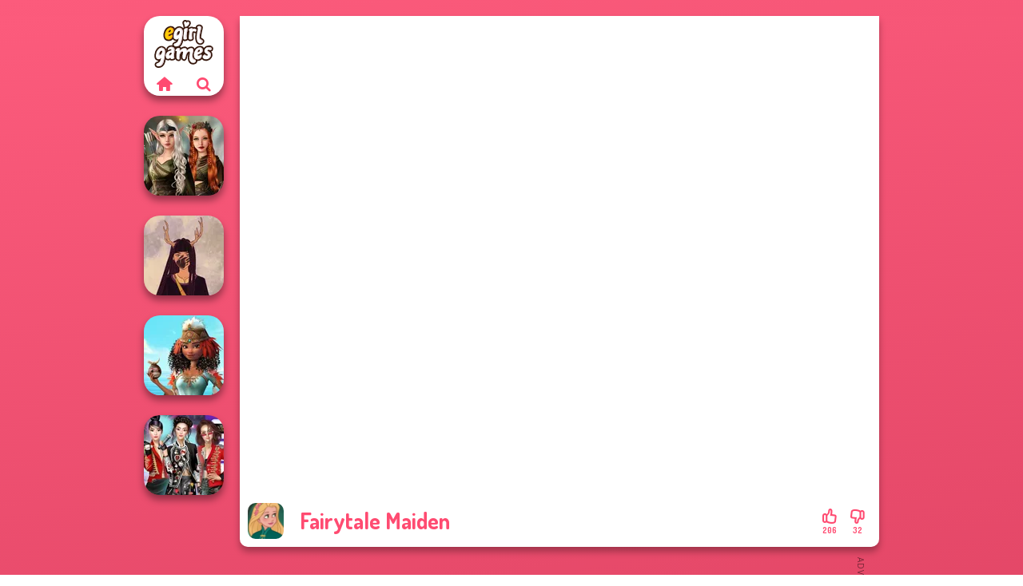

--- FILE ---
content_type: text/html
request_url: https://www.egirlgames.net/game/fairytale-maiden
body_size: 7101
content:
<!doctype html><html lang="en" dir="ltr"><head> <title>Fairytale Maiden - Play Fairytale Maiden on Egirlgames.net</title> <link rel="shortcut icon" type="image/x-icon" href="https://www.egirlgames.net/images/favicon.svg" /> <meta name="viewport" content="width=device-width, initial-scale=1.0, minimal-ui, shrink-to-fit=no viewport-fit=cover" /> <base href="https://www.egirlgames.net/" /> <link rel="canonical" href="https://www.egirlgames.net/game/fairytale-maiden" /> <meta http-equiv="Content-Type" content="text/html; charset=utf-8" /> <meta name="description" content="Explore fun and exciting girl games on Egirlgames.net! Fairytale Maiden is at the top of the list when it comes to dress up games!"/> <meta name="keywords" content="fairytale maiden, dress up, fashion, egirlgamesnet, games for girls"/> <meta name="theme-color" content="#ff4b71" > <script src="/cdn-cgi/scripts/7d0fa10a/cloudflare-static/rocket-loader.min.js" data-cf-settings="cb26ac3dff1da0b84e0d79fd-|49"></script><link rel="preload" href="https://fonts.googleapis.com/css2?family=Dosis:wght@400;600;700&amp;family=Open+Sans:ital,wght@0,400;1,700&amp;display=swap" as="style" onload="this.onload=null;this.rel='stylesheet'"><noscript><link rel="stylesheet" href="https://fonts.googleapis.com/css2?family=Dosis:wght@400;600;700&amp;family=Open+Sans:ital,wght@0,400;1,700&amp;display=swap"></noscript> <script src="/cdn-cgi/scripts/7d0fa10a/cloudflare-static/rocket-loader.min.js" data-cf-settings="cb26ac3dff1da0b84e0d79fd-|49"></script><link rel="preload" href="https://www.egirlgames.net/css/simple-scrollbar.css?v=1.221" as="style" onload="this.onload=null;this.rel='stylesheet'"><noscript><link rel="stylesheet" href="https://www.egirlgames.net/css/simple-scrollbar.css?v=1.221"></noscript> <script src="/cdn-cgi/scripts/7d0fa10a/cloudflare-static/rocket-loader.min.js" data-cf-settings="cb26ac3dff1da0b84e0d79fd-|49"></script><link rel="preload" href="https://www.egirlgames.net/css/fontello.css?v=1.224" as="style" onload="this.onload=null;this.rel='stylesheet'"><noscript><link rel="stylesheet" href="https://www.egirlgames.net/css/fontello.css?v=1.224"></noscript> <link href="https://www.egirlgames.net/css/style.css?v=1.282" rel="stylesheet" type="text/css" /> <meta property="og:title" content="Fairytale Maiden - Play Fairytale Maiden on Egirlgames.net"> <meta property="og:description" content="Explore fun and exciting girl games on Egirlgames.net! Fairytale Maiden is at the top of the list when it comes to dress up games!"> <meta property="og:image" content="https://assets.bitent.com/images/games/thumbs/maiden100.png"> <meta property="og:image:alt" content="Fairytale Maiden - Play Fairytale Maiden on Egirlgames.net"> <meta property="og:type" content="game"> <meta property="og:url" content="https://www.egirlgames.net/game/fairytale-maiden"> <meta name="twitter:image" content="https://assets.bitent.com/images/games/thumbs/maiden100.png"> <script type="cb26ac3dff1da0b84e0d79fd-text/javascript">(function(w,d,s,l,i){w[l]=w[l]||[];w[l].push({'gtm.start':
new Date().getTime(),event:'gtm.js'});var f=d.getElementsByTagName(s)[0],
j=d.createElement(s),dl=l!='dataLayer'?'&l='+l:'';j.async=true;j.src=
'https://www.googletagmanager.com/gtm.js?id='+i+dl;f.parentNode.insertBefore(j,f);
})(window,document,'script','dataLayer','GTM-5QN4NGR');</script> <script async src="https://securepubads.g.doubleclick.net/tag/js/gpt.js" type="cb26ac3dff1da0b84e0d79fd-text/javascript"></script><script type="cb26ac3dff1da0b84e0d79fd-text/javascript"> window.googletag = window.googletag || {cmd: []}; googletag.cmd.push(function() { googletag.defineSlot('/2856096/Egirlgames.net-AFC', [160, 600], 'div-gpt-ad-1700942245627-0').addService(googletag.pubads()); googletag.defineSlot('/2856096/Egirlgames.net-AFC', [728, 90], 'div-gpt-ad-1700942263329-0').addService(googletag.pubads()); googletag.pubads().enableSingleRequest(); googletag.enableServices(); });</script></head><body> <noscript><iframe src="https://www.googletagmanager.com/ns.html?id=GTM-5QN4NGR"
height="0" width="0" style="display:none;visibility:hidden"></iframe></noscript> <script type="application/ld+json"> [ { "@context":"https://schema.org", "@type":"SoftwareApplication", "name":"Fairytale Maiden", "url":"https://www.egirlgames.net/game/fairytale-maiden", "description":"Explore fun and exciting girl games on Egirlgames.net! Fairytale Maiden is at the top of the list when it comes to dress up games!", "applicationCategory":"GameApplication", "operatingSystem":"any", "image": [ "https://assets.bitent.com/images/games/thumbs/ik/100x100/maiden100.png", "https://assets.bitent.com/images/games/thumbs/ik/217x217/maiden100.png", "https://assets.bitent.com/images/games/thumbs/ik/334x334/maiden100.png" ], "author":{ "@type":"Organization", "name":"Azaleasdolls.com" }, "aggregateRating":{ "@type":"AggregateRating", "worstRating":1, "bestRating":5, "ratingValue":4.46, "ratingCount":238 }, "offers":{ "@type":"Offer", "category":"free", "price":0, "priceCurrency":"EUR" } } ,{ "@context":"https://schema.org", "@type":"BreadcrumbList", "itemListElement":[ {"@type":"ListItem","position":1,"name":"Games","item":"https://www.egirlgames.net/"}, {"@type":"ListItem","position":2,"name":"Girl Games","item":"https://www.egirlgames.net/girl-games"}, {"@type":"ListItem","position":3,"name":"Beauty","item":"https://www.egirlgames.net/beauty"}, {"@type":"ListItem","position":4,"name":"Dress Up","item":"https://www.egirlgames.net/dress-up"} ] } ] </script> <div class="overlay"></div> <div class="container"> <div class="default-container game-page-container"> <div class="centered-container"> <div class="game-container"> <div class="main-game"> <div class="clearfix"> <div class="main-game-content" id="main-game-content" style="height: 665px"> <div class="game-iframe-container" id="main-game" style="height:600px;"> <iframe data-src="//www.azaleasdolls.com/html5/FairytaleMaiden/FairytaleMaidenNew.html" data-width="800" data-height="600" data-top="0" data-left="0" data-force-size="0" data-original-width="800" data-original-height="600" style="width:800px;height:600px;top:0px;left:0px" sandbox="allow-forms allow-pointer-lock allow-same-origin allow-scripts allow-top-navigation" frameborder="0" class="game-iframe"> </iframe> </div> <div class="game-details"> <picture> <source type="image/avif" srcset="https://assets.bitent.com/images/games/thumbs/ik/100x100/maiden100.avif 1x, https://assets.bitent.com/images/games/thumbs/ik/200x200/maiden100.avif 2x"> <source type="image/webp" srcset="https://assets.bitent.com/images/games/thumbs/ik/100x100/maiden100.webp 1x, https://assets.bitent.com/images/games/thumbs/ik/200x200/maiden100.webp 2x"> <source type="image/png" srcset="https://assets.bitent.com/images/games/thumbs/ik/100x100/maiden100.png 1x, https://assets.bitent.com/images/games/thumbs/ik/200x200/maiden100.png 2x"> <img src="https://assets.bitent.com/images/games/thumbs/ik/100x100/maiden100.png" alt="Fairytale Maiden" loading="lazy" class="game-thumb-small" width="45" height="45"> </picture> <h1>Fairytale Maiden</h1> <div class="rating clearfix" id="rating" data-game-id="23268"> <div class="thumbs-down" id="thumbs-down" title="Dislike"> <i class="icon-thumbs-down"></i> <span>32</span> </div> <div class="thumbs-up" id="thumbs-up" title="Like"> <i class="icon-thumbs-up"></i> <span>206</span> </div> </div> </div> </div> <div class="related-games clearfix"> <div class="grid-thumb logo game-logo-related"> <div class="logo-thumb"> <a href="https://www.egirlgames.net/" class="logo-image"> <img src="https://www.egirlgames.net/images/logo.svg" alt="Egirlgames.net" width="90" height="90"> </a> <div class="logo-icons clearfix"> <a href="https://www.egirlgames.net/" class="logo-home" aria-label="Egirlgames.net"> <i class="icon-home"></i> </a> <a class="logo-search" href="#" aria-label="Search games"> <i class="icon-search"></i> </a> </div></div></div> <a class="thumb grid-thumb " href="https://www.egirlgames.net/game/elven-kingdom-forest-of-wonders" title="Elven Kingdom Forest Of Wonders" data-game-id="25078"> <span class="thumb-container"> <picture> <source type="image/avif" srcset="https://assets.bitent.com/images/games/thumbs/ik/100x100/elven_kingdom_forest_of_wonders_66c45e163e282.avif 1x, https://assets.bitent.com/images/games/thumbs/ik/200x200/elven_kingdom_forest_of_wonders_66c45e163e282.avif 2x"> <source type="image/webp" srcset="https://assets.bitent.com/images/games/thumbs/ik/100x100/elven_kingdom_forest_of_wonders_66c45e163e282.webp 1x, https://assets.bitent.com/images/games/thumbs/ik/200x200/elven_kingdom_forest_of_wonders_66c45e163e282.webp 2x"> <source type="image/png" srcset="https://assets.bitent.com/images/games/thumbs/ik/100x100/elven_kingdom_forest_of_wonders_66c45e163e282.png 1x, https://assets.bitent.com/images/games/thumbs/ik/200x200/elven_kingdom_forest_of_wonders_66c45e163e282.png 2x"> <img src="https://assets.bitent.com/images/games/thumbs/ik/100x100/elven_kingdom_forest_of_wonders_66c45e163e282.png" alt="Thumbnail for Elven Kingdom Forest Of Wonders" width="100" height="100" loading="lazy"> </picture> <span class="thumb-name">Elven Kingdom Forest Of Wonder...</span> </span></a> <a class="thumb grid-thumb " href="https://www.egirlgames.net/game/witch-doctor-maker" title="Witch Doctor Maker" data-game-id="25115"> <span class="thumb-container"> <picture> <source type="image/avif" srcset="https://assets.bitent.com/images/games/thumbs/ik/100x100/witch_doctor_maker_66f65d3456fa5.avif 1x, https://assets.bitent.com/images/games/thumbs/ik/200x200/witch_doctor_maker_66f65d3456fa5.avif 2x"> <source type="image/webp" srcset="https://assets.bitent.com/images/games/thumbs/ik/100x100/witch_doctor_maker_66f65d3456fa5.webp 1x, https://assets.bitent.com/images/games/thumbs/ik/200x200/witch_doctor_maker_66f65d3456fa5.webp 2x"> <source type="image/png" srcset="https://assets.bitent.com/images/games/thumbs/ik/100x100/witch_doctor_maker_66f65d3456fa5.png 1x, https://assets.bitent.com/images/games/thumbs/ik/200x200/witch_doctor_maker_66f65d3456fa5.png 2x"> <img src="https://assets.bitent.com/images/games/thumbs/ik/100x100/witch_doctor_maker_66f65d3456fa5.png" alt="Thumbnail for Witch Doctor Maker" width="100" height="100" loading="lazy"> </picture> <span class="thumb-name">Witch Doctor Maker</span> </span></a> <a class="thumb grid-thumb " href="https://www.egirlgames.net/game/princesses-royal-vs-star" title="Princesses Royal Vs Star" data-game-id="24725"> <span class="thumb-container"> <picture> <source type="image/avif" srcset="https://assets.bitent.com/images/games/thumbs/ik/100x100/princesses_royal_vs_star_652bc724b005e.avif 1x, https://assets.bitent.com/images/games/thumbs/ik/200x200/princesses_royal_vs_star_652bc724b005e.avif 2x"> <source type="image/webp" srcset="https://assets.bitent.com/images/games/thumbs/ik/100x100/princesses_royal_vs_star_652bc724b005e.webp 1x, https://assets.bitent.com/images/games/thumbs/ik/200x200/princesses_royal_vs_star_652bc724b005e.webp 2x"> <source type="image/png" srcset="https://assets.bitent.com/images/games/thumbs/ik/100x100/princesses_royal_vs_star_652bc724b005e.png 1x, https://assets.bitent.com/images/games/thumbs/ik/200x200/princesses_royal_vs_star_652bc724b005e.png 2x"> <img src="https://assets.bitent.com/images/games/thumbs/ik/100x100/princesses_royal_vs_star_652bc724b005e.png" alt="Thumbnail for Princesses Royal Vs Star" width="100" height="100" loading="lazy"> </picture> <span class="thumb-name">Princesses Royal Vs Star</span> </span></a> <a class="thumb grid-thumb " href="https://www.egirlgames.net/game/k-pop-girls-dress-up-challenge" title="K-Pop Girls Dress Up Challenge" data-game-id="25245"> <span class="thumb-container"> <picture> <source type="image/avif" srcset="https://assets.bitent.com/images/games/thumbs/ik/100x100/k_pop_girls_dress_up_challenge_67c76653eb86b.avif 1x, https://assets.bitent.com/images/games/thumbs/ik/200x200/k_pop_girls_dress_up_challenge_67c76653eb86b.avif 2x"> <source type="image/webp" srcset="https://assets.bitent.com/images/games/thumbs/ik/100x100/k_pop_girls_dress_up_challenge_67c76653eb86b.webp 1x, https://assets.bitent.com/images/games/thumbs/ik/200x200/k_pop_girls_dress_up_challenge_67c76653eb86b.webp 2x"> <source type="image/png" srcset="https://assets.bitent.com/images/games/thumbs/ik/100x100/k_pop_girls_dress_up_challenge_67c76653eb86b.png 1x, https://assets.bitent.com/images/games/thumbs/ik/200x200/k_pop_girls_dress_up_challenge_67c76653eb86b.png 2x"> <img src="https://assets.bitent.com/images/games/thumbs/ik/100x100/k_pop_girls_dress_up_challenge_67c76653eb86b.png" alt="Thumbnail for K-Pop Girls Dress Up Challenge" width="100" height="100" loading="lazy"> </picture> <span class="thumb-name">K-Pop Girls Dress Up Challenge</span> </span></a> </div> <a href="#" class="play-mobile-game "> <picture> <source type="image/avif" srcset="https://assets.bitent.com/images/games/thumbs/ik/100x100/maiden100.avif 1x, https://assets.bitent.com/images/games/thumbs/ik/200x200/maiden100.avif 2x"> <source type="image/webp" srcset="https://assets.bitent.com/images/games/thumbs/ik/100x100/maiden100.webp 1x, https://assets.bitent.com/images/games/thumbs/ik/200x200/maiden100.webp 2x"> <source type="image/png" srcset="https://assets.bitent.com/images/games/thumbs/ik/100x100/maiden100.png 1x, https://assets.bitent.com/images/games/thumbs/ik/200x200/maiden100.png 2x"> <img src="https://assets.bitent.com/images/games/thumbs/ik/100x100/maiden100.png" alt="Fairytale Maiden" loading="lazy" class="game-thumb-small"> </picture> <div class="play-mobile-center play-action"> <i class="icon-play"></i> <span>Click to play</span> </div> <div class="play-mobile-center play-action-disabled"> <span>This game is not available on mobile.</span> </div> </a> <div class="mobile-logo" id="mobile-logo"> <a href="#"> <img src="https://www.egirlgames.net/images/logo.svg" alt="Egirlgames.net" width="100" height="100"> </a> </div> <div class="mobile-rotate" data-enabled="false"> <img src="https://www.egirlgames.net/images/mobile-rotate-icon.svg" alt="rotate phone"> </div> </div> </div> <div class="game-ad-right ad-vertical"> <div class="ad-container"> <div id='div-gpt-ad-1700942245627-0' style='min-width: 160px; min-height: 600px;'> <script type="cb26ac3dff1da0b84e0d79fd-text/javascript"> googletag.cmd.push(function() { googletag.display('div-gpt-ad-1700942245627-0'); }); </script></div> </div> </div> <div class="game-ad-bottom ad-horizontal"> <div class="ad-container"> <div id='div-gpt-ad-1700942263329-0' style='min-width: 728px; min-height: 90px;'> <script type="cb26ac3dff1da0b84e0d79fd-text/javascript"> googletag.cmd.push(function() { googletag.display('div-gpt-ad-1700942263329-0'); }); </script></div> </div> </div> <div class="clearfix game-other-thumbs"> <div class="logo-thumb"> <a href="https://www.egirlgames.net/" class="logo-image"> <img src="https://www.egirlgames.net/images/logo.svg" alt="Egirlgames.net" width="90" height="90"> </a> <div class="logo-icons clearfix"> <a href="https://www.egirlgames.net/" class="logo-home" aria-label="Egirlgames.net"> <i class="icon-home"></i> </a> <a class="logo-search" href="#" aria-label="Search games"> <i class="icon-search"></i> </a> </div></div> <a class="thumb game-thumb thumb-disabled-mobile" href="https://www.egirlgames.net/game/winx-paint-fairy-color" title="Winx Paint Fairy Color" data-game-id="25086"> <span class="thumb-container"> <picture> <source type="image/avif" srcset="https://assets.bitent.com/images/games/thumbs/ik/100x100/winx_paint_fairy_color_66d0484268caa.avif 1x, https://assets.bitent.com/images/games/thumbs/ik/200x200/winx_paint_fairy_color_66d0484268caa.avif 2x"> <source type="image/webp" srcset="https://assets.bitent.com/images/games/thumbs/ik/100x100/winx_paint_fairy_color_66d0484268caa.webp 1x, https://assets.bitent.com/images/games/thumbs/ik/200x200/winx_paint_fairy_color_66d0484268caa.webp 2x"> <source type="image/png" srcset="https://assets.bitent.com/images/games/thumbs/ik/100x100/winx_paint_fairy_color_66d0484268caa.png 1x, https://assets.bitent.com/images/games/thumbs/ik/200x200/winx_paint_fairy_color_66d0484268caa.png 2x"> <img src="https://assets.bitent.com/images/games/thumbs/ik/100x100/winx_paint_fairy_color_66d0484268caa.png" alt="Thumbnail for Winx Paint Fairy Color" width="100" height="100" loading="lazy"> </picture> <span class="thumb-name">Winx Paint Fairy Color</span> </span></a> <a class="thumb game-thumb " href="https://www.egirlgames.net/game/cyberpunk-shieldmaidens" title="Cyberpunk Shieldmaidens" data-game-id="25010"> <span class="thumb-container"> <picture> <source type="image/avif" srcset="https://assets.bitent.com/images/games/thumbs/ik/100x100/cyberpunk_shieldmaidens_65fe9fe6089d7.avif 1x, https://assets.bitent.com/images/games/thumbs/ik/200x200/cyberpunk_shieldmaidens_65fe9fe6089d7.avif 2x"> <source type="image/webp" srcset="https://assets.bitent.com/images/games/thumbs/ik/100x100/cyberpunk_shieldmaidens_65fe9fe6089d7.webp 1x, https://assets.bitent.com/images/games/thumbs/ik/200x200/cyberpunk_shieldmaidens_65fe9fe6089d7.webp 2x"> <source type="image/png" srcset="https://assets.bitent.com/images/games/thumbs/ik/100x100/cyberpunk_shieldmaidens_65fe9fe6089d7.png 1x, https://assets.bitent.com/images/games/thumbs/ik/200x200/cyberpunk_shieldmaidens_65fe9fe6089d7.png 2x"> <img src="https://assets.bitent.com/images/games/thumbs/ik/100x100/cyberpunk_shieldmaidens_65fe9fe6089d7.png" alt="Thumbnail for Cyberpunk Shieldmaidens" width="100" height="100" loading="lazy"> </picture> <span class="thumb-name">Cyberpunk Shieldmaidens</span> </span></a> <a class="thumb game-thumb " href="https://www.egirlgames.net/game/concert-ootd" title="Concert OOTD" data-game-id="25119"> <span class="thumb-container"> <picture> <source type="image/avif" srcset="https://assets.bitent.com/images/games/thumbs/ik/100x100/concert_ootd_66fb0250c8c59.avif 1x, https://assets.bitent.com/images/games/thumbs/ik/200x200/concert_ootd_66fb0250c8c59.avif 2x"> <source type="image/webp" srcset="https://assets.bitent.com/images/games/thumbs/ik/100x100/concert_ootd_66fb0250c8c59.webp 1x, https://assets.bitent.com/images/games/thumbs/ik/200x200/concert_ootd_66fb0250c8c59.webp 2x"> <source type="image/png" srcset="https://assets.bitent.com/images/games/thumbs/ik/100x100/concert_ootd_66fb0250c8c59.png 1x, https://assets.bitent.com/images/games/thumbs/ik/200x200/concert_ootd_66fb0250c8c59.png 2x"> <img src="https://assets.bitent.com/images/games/thumbs/ik/100x100/concert_ootd_66fb0250c8c59.png" alt="Thumbnail for Concert OOTD" width="100" height="100" loading="lazy"> </picture> <span class="thumb-name">Concert OOTD</span> </span></a> <a class="thumb game-thumb " href="https://www.egirlgames.net/game/elsa-and-rapunzel-princess-rivalry" title="Elsa And Rapunzel Princess Rivalry" data-game-id="8741"> <span class="thumb-container"> <picture> <source type="image/avif" srcset="https://assets.bitent.com/images/games/thumbs/ik/100x100/elsa_and_rapunzel_princess_rivalry_68532ab419db7.avif 1x, https://assets.bitent.com/images/games/thumbs/ik/200x200/elsa_and_rapunzel_princess_rivalry_68532ab419db7.avif 2x"> <source type="image/webp" srcset="https://assets.bitent.com/images/games/thumbs/ik/100x100/elsa_and_rapunzel_princess_rivalry_68532ab419db7.webp 1x, https://assets.bitent.com/images/games/thumbs/ik/200x200/elsa_and_rapunzel_princess_rivalry_68532ab419db7.webp 2x"> <source type="image/png" srcset="https://assets.bitent.com/images/games/thumbs/ik/100x100/elsa_and_rapunzel_princess_rivalry_68532ab419db7.png 1x, https://assets.bitent.com/images/games/thumbs/ik/200x200/elsa_and_rapunzel_princess_rivalry_68532ab419db7.png 2x"> <img src="https://assets.bitent.com/images/games/thumbs/ik/100x100/elsa_and_rapunzel_princess_rivalry_68532ab419db7.png" alt="Thumbnail for Elsa And Rapunzel Princess Rivalry" width="100" height="100" loading="lazy"> </picture> <span class="thumb-name">Elsa And Rapunzel Princess Riv...</span> </span></a> <a class="thumb game-thumb " href="https://www.egirlgames.net/game/swinging-sixties" title="Swinging Sixties" data-game-id="25335"> <span class="thumb-container"> <picture> <source type="image/avif" srcset="https://assets.bitent.com/images/games/thumbs/ik/100x100/swinging_sixties_685b0176551cd.avif 1x, https://assets.bitent.com/images/games/thumbs/ik/200x200/swinging_sixties_685b0176551cd.avif 2x"> <source type="image/webp" srcset="https://assets.bitent.com/images/games/thumbs/ik/100x100/swinging_sixties_685b0176551cd.webp 1x, https://assets.bitent.com/images/games/thumbs/ik/200x200/swinging_sixties_685b0176551cd.webp 2x"> <source type="image/png" srcset="https://assets.bitent.com/images/games/thumbs/ik/100x100/swinging_sixties_685b0176551cd.png 1x, https://assets.bitent.com/images/games/thumbs/ik/200x200/swinging_sixties_685b0176551cd.png 2x"> <img src="https://assets.bitent.com/images/games/thumbs/ik/100x100/swinging_sixties_685b0176551cd.png" alt="Thumbnail for Swinging Sixties" width="100" height="100" loading="lazy"> </picture> <span class="thumb-name">Swinging Sixties</span> </span></a> <a class="thumb game-thumb thumb-disabled-mobile" href="https://www.egirlgames.net/game/manga-creator-fantasy-world-page-3" title="Manga Creator - Fantasy World Page 3" data-game-id="25317"> <span class="thumb-container"> <picture> <source type="image/avif" srcset="https://assets.bitent.com/images/games/thumbs/ik/100x100/manga_creator_fantasy_world_page_3_683f5fb9a43d8.avif 1x, https://assets.bitent.com/images/games/thumbs/ik/200x200/manga_creator_fantasy_world_page_3_683f5fb9a43d8.avif 2x"> <source type="image/webp" srcset="https://assets.bitent.com/images/games/thumbs/ik/100x100/manga_creator_fantasy_world_page_3_683f5fb9a43d8.webp 1x, https://assets.bitent.com/images/games/thumbs/ik/200x200/manga_creator_fantasy_world_page_3_683f5fb9a43d8.webp 2x"> <source type="image/png" srcset="https://assets.bitent.com/images/games/thumbs/ik/100x100/manga_creator_fantasy_world_page_3_683f5fb9a43d8.png 1x, https://assets.bitent.com/images/games/thumbs/ik/200x200/manga_creator_fantasy_world_page_3_683f5fb9a43d8.png 2x"> <img src="https://assets.bitent.com/images/games/thumbs/ik/100x100/manga_creator_fantasy_world_page_3_683f5fb9a43d8.png" alt="Thumbnail for Manga Creator - Fantasy World Page 3" width="100" height="100" loading="lazy"> </picture> <span class="thumb-name">Manga Creator - Fantasy World...</span> </span></a> <a class="thumb game-thumb " href="https://www.egirlgames.net/game/modern-princesses" title="Modern Princesses" data-game-id="24544"> <span class="thumb-container"> <picture> <source type="image/avif" srcset="https://assets.bitent.com/images/games/thumbs/ik/100x100/modern_princesses_644bbdf305f4b.avif 1x, https://assets.bitent.com/images/games/thumbs/ik/200x200/modern_princesses_644bbdf305f4b.avif 2x"> <source type="image/webp" srcset="https://assets.bitent.com/images/games/thumbs/ik/100x100/modern_princesses_644bbdf305f4b.webp 1x, https://assets.bitent.com/images/games/thumbs/ik/200x200/modern_princesses_644bbdf305f4b.webp 2x"> <source type="image/png" srcset="https://assets.bitent.com/images/games/thumbs/ik/100x100/modern_princesses_644bbdf305f4b.png 1x, https://assets.bitent.com/images/games/thumbs/ik/200x200/modern_princesses_644bbdf305f4b.png 2x"> <img src="https://assets.bitent.com/images/games/thumbs/ik/100x100/modern_princesses_644bbdf305f4b.png" alt="Thumbnail for Modern Princesses" width="100" height="100" loading="lazy"> </picture> <span class="thumb-name">Modern Princesses</span> </span></a> <a class="thumb game-thumb " href="https://www.egirlgames.net/game/medieval-doll" title="Medieval Doll" data-game-id="25354"> <span class="thumb-container"> <picture> <source type="image/avif" srcset="https://assets.bitent.com/images/games/thumbs/ik/100x100/medieval_doll_688138d8ea8dd.avif 1x, https://assets.bitent.com/images/games/thumbs/ik/200x200/medieval_doll_688138d8ea8dd.avif 2x"> <source type="image/webp" srcset="https://assets.bitent.com/images/games/thumbs/ik/100x100/medieval_doll_688138d8ea8dd.webp 1x, https://assets.bitent.com/images/games/thumbs/ik/200x200/medieval_doll_688138d8ea8dd.webp 2x"> <source type="image/png" srcset="https://assets.bitent.com/images/games/thumbs/ik/100x100/medieval_doll_688138d8ea8dd.png 1x, https://assets.bitent.com/images/games/thumbs/ik/200x200/medieval_doll_688138d8ea8dd.png 2x"> <img src="https://assets.bitent.com/images/games/thumbs/ik/100x100/medieval_doll_688138d8ea8dd.png" alt="Thumbnail for Medieval Doll" width="100" height="100" loading="lazy"> </picture> <span class="thumb-name">Medieval Doll</span> </span></a> <a class="grid-thumb thumb grid-w-double thumb-category" href="https://www.egirlgames.net/hairstyle" title="Hairstyle"> <span class="thumb-container"> <span class="thumb-category-image"> <picture> <source type="image/avif" srcset="https://assets.bitent.com/images/categories/ik/100x100/5faeda0ae0112-hairstyle.avif 1x, https://assets.bitent.com/images/categories/ik/200x200/5faeda0ae0112-hairstyle.avif 2x"> <source type="image/webp" srcset="https://assets.bitent.com/images/categories/ik/100x100/5faeda0ae0112-hairstyle.webp 1x, https://assets.bitent.com/images/categories/ik/200x200/5faeda0ae0112-hairstyle.webp 2x"> <source type="image/png" srcset="https://assets.bitent.com/images/categories/ik/100x100/5faeda0ae0112-hairstyle.png 1x, https://assets.bitent.com/images/categories/ik/200x200/5faeda0ae0112-hairstyle.png 2x"> <img src="https://assets.bitent.com/images/categories/ik/100x100/5faeda0ae0112-hairstyle.png" alt="Thumbnail for Hairstyle" width="100" height="100" loading="lazy"> </picture> </span> <span class="thumb-category-name"> <span>Hairstyle</span> </span> </span></a> <a class="grid-thumb thumb grid-w-double thumb-category" href="https://www.egirlgames.net/makeup" title="Makeup"> <span class="thumb-container"> <span class="thumb-category-image"> <picture> <source type="image/avif" srcset="https://assets.bitent.com/images/categories/ik/100x100/5f9419845fc76-makeup200.avif 1x, https://assets.bitent.com/images/categories/ik/200x200/5f9419845fc76-makeup200.avif 2x"> <source type="image/webp" srcset="https://assets.bitent.com/images/categories/ik/100x100/5f9419845fc76-makeup200.webp 1x, https://assets.bitent.com/images/categories/ik/200x200/5f9419845fc76-makeup200.webp 2x"> <source type="image/png" srcset="https://assets.bitent.com/images/categories/ik/100x100/5f9419845fc76-makeup200.png 1x, https://assets.bitent.com/images/categories/ik/200x200/5f9419845fc76-makeup200.png 2x"> <img src="https://assets.bitent.com/images/categories/ik/100x100/5f9419845fc76-makeup200.png" alt="Thumbnail for Makeup" width="100" height="100" loading="lazy"> </picture> </span> <span class="thumb-category-name"> <span>Makeup</span> </span> </span></a> <a class="grid-thumb thumb grid-w-double thumb-category" href="https://www.egirlgames.net/pet" title="Pet"> <span class="thumb-container"> <span class="thumb-category-image"> <picture> <source type="image/avif" srcset="https://assets.bitent.com/images/categories/ik/100x100/6447e3d9e1213-pet.avif 1x, https://assets.bitent.com/images/categories/ik/200x200/6447e3d9e1213-pet.avif 2x"> <source type="image/webp" srcset="https://assets.bitent.com/images/categories/ik/100x100/6447e3d9e1213-pet.webp 1x, https://assets.bitent.com/images/categories/ik/200x200/6447e3d9e1213-pet.webp 2x"> <source type="image/png" srcset="https://assets.bitent.com/images/categories/ik/100x100/6447e3d9e1213-pet.png 1x, https://assets.bitent.com/images/categories/ik/200x200/6447e3d9e1213-pet.png 2x"> <img src="https://assets.bitent.com/images/categories/ik/100x100/6447e3d9e1213-pet.png" alt="Thumbnail for Pet" width="100" height="100" loading="lazy"> </picture> </span> <span class="thumb-category-name"> <span>Pet</span> </span> </span></a> <a class="grid-thumb thumb grid-w-double thumb-category" href="https://www.egirlgames.net/dress-up" title="Dress Up"> <span class="thumb-container"> <span class="thumb-category-image"> <picture> <source type="image/avif" srcset="https://assets.bitent.com/images/categories/ik/100x100/61eeda8416df2-dressup.avif 1x, https://assets.bitent.com/images/categories/ik/200x200/61eeda8416df2-dressup.avif 2x"> <source type="image/webp" srcset="https://assets.bitent.com/images/categories/ik/100x100/61eeda8416df2-dressup.webp 1x, https://assets.bitent.com/images/categories/ik/200x200/61eeda8416df2-dressup.webp 2x"> <source type="image/png" srcset="https://assets.bitent.com/images/categories/ik/100x100/61eeda8416df2-dressup.png 1x, https://assets.bitent.com/images/categories/ik/200x200/61eeda8416df2-dressup.png 2x"> <img src="https://assets.bitent.com/images/categories/ik/100x100/61eeda8416df2-dressup.png" alt="Thumbnail for Dress Up" width="100" height="100" loading="lazy"> </picture> </span> <span class="thumb-category-name"> <span>Dress Up</span> </span> </span></a> <a class="grid-thumb thumb grid-w-double thumb-category" href="https://www.egirlgames.net/kawaii" title="Kawaii"> <span class="thumb-container"> <span class="thumb-category-image"> <picture> <source type="image/avif" srcset="https://assets.bitent.com/images/categories/ik/100x100/628baf7f26078-thumbKawaii.avif 1x, https://assets.bitent.com/images/categories/ik/200x200/628baf7f26078-thumbKawaii.avif 2x"> <source type="image/webp" srcset="https://assets.bitent.com/images/categories/ik/100x100/628baf7f26078-thumbKawaii.webp 1x, https://assets.bitent.com/images/categories/ik/200x200/628baf7f26078-thumbKawaii.webp 2x"> <source type="image/png" srcset="https://assets.bitent.com/images/categories/ik/100x100/628baf7f26078-thumbKawaii.png 1x, https://assets.bitent.com/images/categories/ik/200x200/628baf7f26078-thumbKawaii.png 2x"> <img src="https://assets.bitent.com/images/categories/ik/100x100/628baf7f26078-thumbKawaii.png" alt="Thumbnail for Kawaii" width="100" height="100" loading="lazy"> </picture> </span> <span class="thumb-category-name"> <span>Kawaii</span> </span> </span></a> <a class="grid-thumb thumb grid-w-double thumb-category" href="https://www.egirlgames.net/monster-high" title="Monster High"> <span class="thumb-container"> <span class="thumb-category-image"> <picture> <source type="image/avif" srcset="https://assets.bitent.com/images/categories/ik/100x100/61eed93a83db5-monster_high.avif 1x, https://assets.bitent.com/images/categories/ik/200x200/61eed93a83db5-monster_high.avif 2x"> <source type="image/webp" srcset="https://assets.bitent.com/images/categories/ik/100x100/61eed93a83db5-monster_high.webp 1x, https://assets.bitent.com/images/categories/ik/200x200/61eed93a83db5-monster_high.webp 2x"> <source type="image/png" srcset="https://assets.bitent.com/images/categories/ik/100x100/61eed93a83db5-monster_high.png 1x, https://assets.bitent.com/images/categories/ik/200x200/61eed93a83db5-monster_high.png 2x"> <img src="https://assets.bitent.com/images/categories/ik/100x100/61eed93a83db5-monster_high.png" alt="Thumbnail for Monster High" width="100" height="100" loading="lazy"> </picture> </span> <span class="thumb-category-name"> <span>Monster High</span> </span> </span></a> <a class="grid-thumb thumb grid-w-double thumb-category" href="https://www.egirlgames.net/fashion" title="Fashion"> <span class="thumb-container"> <span class="thumb-category-image"> <picture> <source type="image/avif" srcset="https://assets.bitent.com/images/categories/ik/100x100/655f5c7201643-fashion.avif 1x, https://assets.bitent.com/images/categories/ik/200x200/655f5c7201643-fashion.avif 2x"> <source type="image/webp" srcset="https://assets.bitent.com/images/categories/ik/100x100/655f5c7201643-fashion.webp 1x, https://assets.bitent.com/images/categories/ik/200x200/655f5c7201643-fashion.webp 2x"> <source type="image/png" srcset="https://assets.bitent.com/images/categories/ik/100x100/655f5c7201643-fashion.png 1x, https://assets.bitent.com/images/categories/ik/200x200/655f5c7201643-fashion.png 2x"> <img src="https://assets.bitent.com/images/categories/ik/100x100/655f5c7201643-fashion.png" alt="Thumbnail for Fashion" width="100" height="100" loading="lazy"> </picture> </span> <span class="thumb-category-name"> <span>Fashion</span> </span> </span></a> <a class="grid-thumb thumb grid-w-double thumb-category" href="https://www.egirlgames.net/beauty" title="Beauty"> <span class="thumb-container"> <span class="thumb-category-image"> <picture> <source type="image/avif" srcset="https://assets.bitent.com/images/categories/ik/100x100/630d1877eebbb-beauty.avif 1x, https://assets.bitent.com/images/categories/ik/200x200/630d1877eebbb-beauty.avif 2x"> <source type="image/webp" srcset="https://assets.bitent.com/images/categories/ik/100x100/630d1877eebbb-beauty.webp 1x, https://assets.bitent.com/images/categories/ik/200x200/630d1877eebbb-beauty.webp 2x"> <source type="image/png" srcset="https://assets.bitent.com/images/categories/ik/100x100/630d1877eebbb-beauty.png 1x, https://assets.bitent.com/images/categories/ik/200x200/630d1877eebbb-beauty.png 2x"> <img src="https://assets.bitent.com/images/categories/ik/100x100/630d1877eebbb-beauty.png" alt="Thumbnail for Beauty" width="100" height="100" loading="lazy"> </picture> </span> <span class="thumb-category-name"> <span>Beauty</span> </span> </span></a> </div> <div class="game-text text-container text-justify"> <ul class="breadcrumbs"> <li> <a href="https://www.egirlgames.net/">Games</a> </li> <li> <a href="https://www.egirlgames.net/girl-games">Girl Games</a> </li> <li> <a href="https://www.egirlgames.net/beauty">Beauty</a> </li> <li> <a href="https://www.egirlgames.net/dress-up">Dress Up</a> </li> </ul> <h2>Play Fairytale Maiden</h2><p>Fairytale Maiden is a dress up game developed by Azaleasdolls.com. This is a cool HTML5 game ready to be played on both your desktop and on your mobile phone!</p><p>Dress up fairytale princesses in the &quot;maiden style&quot;, which is a long skirt with a bodice or corset worn over a blouse; sometimes with an apron. Each hairstyle matches a specific character, can you recognize them all? Note that in the corset/bodice section, a few color duplicates can be a bit tricky to find. For example, use the red button for a simple black corset like Aurora&#39;s, and the brown button for a yellow shirt like Tiana&#39;s.</p><h3>How to play Fairytale Maiden?</h3><p> <ul> <li>Use your mouse to play this game. Left click to interact.</li> </ul></p><h3>Similar games yous should try!</h3><p>Here are some similar games: <ul> <li><a href="https://www.egirlgames.net/game/eliza-annie-puff-sleeve-dress-up" title="Eliza & Annie Puff Sleeve Dress Up">Eliza & Annie Puff Sleeve Dress Up</a></li> <li><a href="https://www.egirlgames.net/game/princess-cheerleader-look" title="Princess Cheerleader Look">Princess Cheerleader Look</a></li> </ul></p><h3><strong>Platform:</strong></h3><p> <ul> <li>Web browser (desktop and mobile).</li> </ul></p><h3>This game can be played both on PC and mobile devices</h3> <div class="game-categories"> <a href="https://www.egirlgames.net/girl-games" title="Girl Games">Girl Games</a> <a href="https://www.egirlgames.net/beauty" title="Beauty">Beauty</a> <a href="https://www.egirlgames.net/dress-up" title="Dress Up">Dress Up</a> <a href="https://www.egirlgames.net/fashion" title="Fashion">Fashion</a> </div> </div> </div> </div> <div id="scroll-top" class="scroll-top bounce"> <div class="scroll-top-content"> <i class="icon icon-left-open"></i> </div> </div> <div class="modal" id="game-feedback-modal"> <div class="modal-container"> <div class="modal-close">×</div> <div class="modal-content game-feedback"> <p>Thank you for your feedback and for helping us improve Egirlgames.net!</p> <div class="contact-form-message" id="game-feedback-message"></div> <p><strong>What didn&#039;t you like about Fairytale Maiden?</strong></p> <form id="game-feedback"> <input type="hidden" name="game" value="Fairytale Maiden"> <input type="hidden" name="site" value="Egirlgames.net"> <input type="hidden" name="url" value="https://www.egirlgames.net/game/fairytale-maiden"> <div class="game-feedback-row"> <label for="feedback-dislike" class="custom-radio"> I didn&#039;t like it <input name="feedback" type="radio" id="feedback-dislike" value="dislike"> <span class="checkmark"></span> </label> </div> <div class="game-feedback-row"> <label for="feedback-error" class="custom-radio"> There was one or multiple errors. <input name="feedback" type="radio" id="feedback-error" value="error"> <span class="checkmark"></span> </label> </div> <div class="game-feedback-row"> <label for="feedback-message">Tell us more:</label> <textarea name="message" id="feedback-message" cols="30" rows="10"></textarea> </div> <div class="g-recaptcha" data-sitekey="6LerR_4SAAAAAHdGEMB48HLG11Wo77Wg8MRbelPb" data-type="image" id="captcha" data-error-message="Captcha error"></div> <div class="text-right"> <button type="submit" class="btn btn-main" disabled>Send</button> </div> </form> </div> </div> </div> <div class="grid-full-width grid-footer"> <footer> <div class="clearfix"> <ul class="float-left"> <li><a href="https://www.egirlgames.net/games">Free Games For Your Site</a></li> <li><a href="https://www.egirlgames.net/page/contact">Contact Us</a></li> <li><a href="https://www.egirlgames.net/page/privacy-policy">Privacy Policy</a></li> </ul> <div class="language float-right"> <img src="https://www.egirlgames.net/images/countries/united-states.svg" alt="United States"/> <div class="languages"> <ul> <li> <a href="https://www.jocurigratuite.ro/joc/fairytale-maiden" title="Fairytale Maiden"> <img src="https://www.egirlgames.net/images/countries/romania.svg" alt="Fairytale Maiden" loading="lazy"/> </a> </li> <li> <a href="https://www.gratisspiele.at/spiel/fairytale-maiden" title="Fairytale Maiden"> <img src="https://www.egirlgames.net/images/countries/austria.svg" alt="Fairytale Maiden" loading="lazy"/> </a> </li> <li> <a href="https://www.juegosgratis.es/juego/fairytale-maiden" title="Fairytale Maiden"> <img src="https://www.egirlgames.net/images/countries/spain.svg" alt="Fairytale Maiden" loading="lazy"/> </a> </li> <li> <a href="https://www.jeuxjeux.fr/jeu/fairytale-maiden" title="Fairytale Maiden"> <img src="https://www.egirlgames.net/images/countries/france.svg" alt="Fairytale Maiden" loading="lazy"/> </a> </li> <li> <a href="https://www.supergames.com/en/game/fairytale-maiden" title="Fairytale Maiden"> <img src="https://www.egirlgames.net/images/countries/united-states.svg" alt="Fairytale Maiden" loading="lazy"/> </a> </li> <li> <a href="https://www.jatekokjatekok.hu/játék/fairytale-maiden" title="Fairytale Maiden"> <img src="https://www.egirlgames.net/images/countries/hungary.svg" alt="Fairytale Maiden" loading="lazy"/> </a> </li> <li> <a href="https://www.pelitpelit.fi/peli/fairytale-maiden" title="Fairytale Maiden"> <img src="https://www.egirlgames.net/images/countries/finland.svg" alt="Fairytale Maiden" loading="lazy"/> </a> </li> <li> <a href="https://www.spillespille.no/spill/fairytale-maiden" title="Fairytale Maiden"> <img src="https://www.egirlgames.net/images/countries/norway.svg" alt="Fairytale Maiden" loading="lazy"/> </a> </li> <li> <a href="https://www.igry.pl/gra/fairytale-maiden" title="Fairytale Maiden"> <img src="https://www.egirlgames.net/images/countries/poland.svg" alt="Fairytale Maiden" loading="lazy"/> </a> </li> <li> <a href="https://www.eniyioyunlar.com/oyun/fairytale-maiden" title="Fairytale Maiden"> <img src="https://www.egirlgames.net/images/countries/turkey.svg" alt="Fairytale Maiden" loading="lazy"/> </a> </li> <li> <a href="https://www.jogos.com.br/jogo/fairytale-maiden" title="Fairytale Maiden"> <img src="https://www.egirlgames.net/images/countries/brazil.svg" alt="Fairytale Maiden" loading="lazy"/> </a> </li> <li> <a href="https://www.juegos.com.ar/juego/fairytale-maiden" title="Fairytale Maiden"> <img src="https://www.egirlgames.net/images/countries/argentina.svg" alt="Fairytale Maiden" loading="lazy"/> </a> </li> <li> <a href="https://www.supergames.com/ar/لعبة/fairytale-maiden" title="Fairytale Maiden"> <img src="https://www.egirlgames.net/images/countries/arab-league.svg" alt="Fairytale Maiden" loading="lazy"/> </a> </li> <li> <a href="https://www.giochi123.it/gioco/fairytale-maiden" title="Fairytale Maiden"> <img src="https://www.egirlgames.net/images/countries/italy.svg" alt="Fairytale Maiden" loading="lazy"/> </a> </li> <li> <a href="https://www.spilo.dk/spil/fairytale-maiden" title="Fairytale Maiden"> <img src="https://www.egirlgames.net/images/countries/denmark.svg" alt="Fairytale Maiden" loading="lazy"/> </a> </li> <li> <a href="https://www.spelletjes.io/spel/fairytale-maiden" title="Fairytale Maiden"> <img src="https://www.egirlgames.net/images/countries/netherlands.svg" alt="Fairytale Maiden" loading="lazy"/> </a> </li> <li> <a href="https://www.hetaspel.se/spel/fairytale-maiden" title="Fairytale Maiden"> <img src="https://www.egirlgames.net/images/countries/sweden.svg" alt="Fairytale Maiden" loading="lazy"/> </a> </li> <li> <a href="https://www.supergames.com/th/เกม/fairytale-maiden" title="Fairytale Maiden"> <img src="https://www.egirlgames.net/images/countries/thailand.svg" alt="Fairytale Maiden" loading="lazy"/> </a> </li> </ul> </div> </div> </div></footer> </div> </div> </div> <script src="https://www.google.com/recaptcha/api.js?hl=en" async defer type="cb26ac3dff1da0b84e0d79fd-text/javascript"></script>  <aside class="sidebar-search" > <form id="search-form" class="search-form" autocomplete="off"> <div class="search-input"> <input type="text" name="search" placeholder="What games are you looking for?" autocomplete="off"> <i class="icon-search search-input-icon"></i> </div> </form> <div class="search-close-icon"> <i class="icon-left-open"></i> </div> <div id="games-found-container"> <h2 id="search-results-title" class="grid-full-width title">Games found:</h2> <div class="search-results-container" ss-container> <div id="search-results" class="grid-container search-results"> </div> </div> </div> <div id="no-games-container" class="no-games-container"> <h2 id="no-search-results-title" class="grid-full-width title">No games found!</h2> </div> <div id="search-default-thumbs-container"> <h2 class="grid-full-width title" id="search-popular-played-title">Popular games</h2> <div class="search-popular-container"> <div id="search-popular-games" class="grid-container search-results"> </div> </div> <div id="search-recently-played"> <h2 class="grid-full-width title" id="search-recently-played-title">Recently played games</h2> <div class="search-recent-container"> <div id="search-recent-games" class="grid-container search-results"> </div> </div> </div> </div></aside> <script src="https://www.egirlgames.net/js/jquery-1.11.0.min.js?v=1.202" type="cb26ac3dff1da0b84e0d79fd-text/javascript"></script> <script src="https://www.egirlgames.net/js/jquery.cookie.js?v=1.202" type="cb26ac3dff1da0b84e0d79fd-text/javascript"></script> <script src="https://www.egirlgames.net/js/simple-scrollbar.min.js?v=1.206" type="cb26ac3dff1da0b84e0d79fd-text/javascript"></script> <script src="https://www.egirlgames.net/js/scripts.js?v=1.2091" type="cb26ac3dff1da0b84e0d79fd-text/javascript"></script> <script src="https://www.egirlgames.net/js/site.js?v=1.2049" type="cb26ac3dff1da0b84e0d79fd-text/javascript"></script> <script type="cb26ac3dff1da0b84e0d79fd-text/javascript"> function showGame(){ const $gameIframe = $('.game-iframe'); const $gameUnavailabl = $('.game-unavailable'); const gameUrl = $gameIframe.data("src"); $gameIframe.attr("src", gameUrl); $gameUnavailabl.show(); } gameHit(23268); </script> <script data-cfasync="false" > adPlayerType="sitePreroll"; gameNameFromUrl="sitePreroll"; domain="Egirlgames.net"; igaChannelID="0"; gameId="23268"; // function setDomainSettings(domainSettings){ // igaChannelID = domainSettings.prerollIgaChannelID; // } </script> <script data-cfasync="false" type="text/javascript" src="https://bitent.com/lock_html5/adPlayer_1_8.js"></script> <script type="cb26ac3dff1da0b84e0d79fd-text/javascript"> if(!jQuery.browser.mobile){ adPlayer.parentElementQuery="#main-game"; adPlayer.showAd("pre", showGame); }else{ adPlayer.parentElementQuery="body"; showGame(); } showPreroll=true; </script> <script src="/cdn-cgi/scripts/7d0fa10a/cloudflare-static/rocket-loader.min.js" data-cf-settings="cb26ac3dff1da0b84e0d79fd-|49" defer></script><script defer src="https://static.cloudflareinsights.com/beacon.min.js/vcd15cbe7772f49c399c6a5babf22c1241717689176015" integrity="sha512-ZpsOmlRQV6y907TI0dKBHq9Md29nnaEIPlkf84rnaERnq6zvWvPUqr2ft8M1aS28oN72PdrCzSjY4U6VaAw1EQ==" data-cf-beacon='{"version":"2024.11.0","token":"369858de8f564a908b1e213fced032d2","r":1,"server_timing":{"name":{"cfCacheStatus":true,"cfEdge":true,"cfExtPri":true,"cfL4":true,"cfOrigin":true,"cfSpeedBrain":true},"location_startswith":null}}' crossorigin="anonymous"></script>
</body></html>

--- FILE ---
content_type: text/html; charset=utf-8
request_url: https://www.google.com/recaptcha/api2/anchor?ar=1&k=6LerR_4SAAAAAHdGEMB48HLG11Wo77Wg8MRbelPb&co=aHR0cHM6Ly93d3cuZWdpcmxnYW1lcy5uZXQ6NDQz&hl=en&type=image&v=PoyoqOPhxBO7pBk68S4YbpHZ&size=normal&anchor-ms=20000&execute-ms=30000&cb=4hi5ehhi76sx
body_size: 49510
content:
<!DOCTYPE HTML><html dir="ltr" lang="en"><head><meta http-equiv="Content-Type" content="text/html; charset=UTF-8">
<meta http-equiv="X-UA-Compatible" content="IE=edge">
<title>reCAPTCHA</title>
<style type="text/css">
/* cyrillic-ext */
@font-face {
  font-family: 'Roboto';
  font-style: normal;
  font-weight: 400;
  font-stretch: 100%;
  src: url(//fonts.gstatic.com/s/roboto/v48/KFO7CnqEu92Fr1ME7kSn66aGLdTylUAMa3GUBHMdazTgWw.woff2) format('woff2');
  unicode-range: U+0460-052F, U+1C80-1C8A, U+20B4, U+2DE0-2DFF, U+A640-A69F, U+FE2E-FE2F;
}
/* cyrillic */
@font-face {
  font-family: 'Roboto';
  font-style: normal;
  font-weight: 400;
  font-stretch: 100%;
  src: url(//fonts.gstatic.com/s/roboto/v48/KFO7CnqEu92Fr1ME7kSn66aGLdTylUAMa3iUBHMdazTgWw.woff2) format('woff2');
  unicode-range: U+0301, U+0400-045F, U+0490-0491, U+04B0-04B1, U+2116;
}
/* greek-ext */
@font-face {
  font-family: 'Roboto';
  font-style: normal;
  font-weight: 400;
  font-stretch: 100%;
  src: url(//fonts.gstatic.com/s/roboto/v48/KFO7CnqEu92Fr1ME7kSn66aGLdTylUAMa3CUBHMdazTgWw.woff2) format('woff2');
  unicode-range: U+1F00-1FFF;
}
/* greek */
@font-face {
  font-family: 'Roboto';
  font-style: normal;
  font-weight: 400;
  font-stretch: 100%;
  src: url(//fonts.gstatic.com/s/roboto/v48/KFO7CnqEu92Fr1ME7kSn66aGLdTylUAMa3-UBHMdazTgWw.woff2) format('woff2');
  unicode-range: U+0370-0377, U+037A-037F, U+0384-038A, U+038C, U+038E-03A1, U+03A3-03FF;
}
/* math */
@font-face {
  font-family: 'Roboto';
  font-style: normal;
  font-weight: 400;
  font-stretch: 100%;
  src: url(//fonts.gstatic.com/s/roboto/v48/KFO7CnqEu92Fr1ME7kSn66aGLdTylUAMawCUBHMdazTgWw.woff2) format('woff2');
  unicode-range: U+0302-0303, U+0305, U+0307-0308, U+0310, U+0312, U+0315, U+031A, U+0326-0327, U+032C, U+032F-0330, U+0332-0333, U+0338, U+033A, U+0346, U+034D, U+0391-03A1, U+03A3-03A9, U+03B1-03C9, U+03D1, U+03D5-03D6, U+03F0-03F1, U+03F4-03F5, U+2016-2017, U+2034-2038, U+203C, U+2040, U+2043, U+2047, U+2050, U+2057, U+205F, U+2070-2071, U+2074-208E, U+2090-209C, U+20D0-20DC, U+20E1, U+20E5-20EF, U+2100-2112, U+2114-2115, U+2117-2121, U+2123-214F, U+2190, U+2192, U+2194-21AE, U+21B0-21E5, U+21F1-21F2, U+21F4-2211, U+2213-2214, U+2216-22FF, U+2308-230B, U+2310, U+2319, U+231C-2321, U+2336-237A, U+237C, U+2395, U+239B-23B7, U+23D0, U+23DC-23E1, U+2474-2475, U+25AF, U+25B3, U+25B7, U+25BD, U+25C1, U+25CA, U+25CC, U+25FB, U+266D-266F, U+27C0-27FF, U+2900-2AFF, U+2B0E-2B11, U+2B30-2B4C, U+2BFE, U+3030, U+FF5B, U+FF5D, U+1D400-1D7FF, U+1EE00-1EEFF;
}
/* symbols */
@font-face {
  font-family: 'Roboto';
  font-style: normal;
  font-weight: 400;
  font-stretch: 100%;
  src: url(//fonts.gstatic.com/s/roboto/v48/KFO7CnqEu92Fr1ME7kSn66aGLdTylUAMaxKUBHMdazTgWw.woff2) format('woff2');
  unicode-range: U+0001-000C, U+000E-001F, U+007F-009F, U+20DD-20E0, U+20E2-20E4, U+2150-218F, U+2190, U+2192, U+2194-2199, U+21AF, U+21E6-21F0, U+21F3, U+2218-2219, U+2299, U+22C4-22C6, U+2300-243F, U+2440-244A, U+2460-24FF, U+25A0-27BF, U+2800-28FF, U+2921-2922, U+2981, U+29BF, U+29EB, U+2B00-2BFF, U+4DC0-4DFF, U+FFF9-FFFB, U+10140-1018E, U+10190-1019C, U+101A0, U+101D0-101FD, U+102E0-102FB, U+10E60-10E7E, U+1D2C0-1D2D3, U+1D2E0-1D37F, U+1F000-1F0FF, U+1F100-1F1AD, U+1F1E6-1F1FF, U+1F30D-1F30F, U+1F315, U+1F31C, U+1F31E, U+1F320-1F32C, U+1F336, U+1F378, U+1F37D, U+1F382, U+1F393-1F39F, U+1F3A7-1F3A8, U+1F3AC-1F3AF, U+1F3C2, U+1F3C4-1F3C6, U+1F3CA-1F3CE, U+1F3D4-1F3E0, U+1F3ED, U+1F3F1-1F3F3, U+1F3F5-1F3F7, U+1F408, U+1F415, U+1F41F, U+1F426, U+1F43F, U+1F441-1F442, U+1F444, U+1F446-1F449, U+1F44C-1F44E, U+1F453, U+1F46A, U+1F47D, U+1F4A3, U+1F4B0, U+1F4B3, U+1F4B9, U+1F4BB, U+1F4BF, U+1F4C8-1F4CB, U+1F4D6, U+1F4DA, U+1F4DF, U+1F4E3-1F4E6, U+1F4EA-1F4ED, U+1F4F7, U+1F4F9-1F4FB, U+1F4FD-1F4FE, U+1F503, U+1F507-1F50B, U+1F50D, U+1F512-1F513, U+1F53E-1F54A, U+1F54F-1F5FA, U+1F610, U+1F650-1F67F, U+1F687, U+1F68D, U+1F691, U+1F694, U+1F698, U+1F6AD, U+1F6B2, U+1F6B9-1F6BA, U+1F6BC, U+1F6C6-1F6CF, U+1F6D3-1F6D7, U+1F6E0-1F6EA, U+1F6F0-1F6F3, U+1F6F7-1F6FC, U+1F700-1F7FF, U+1F800-1F80B, U+1F810-1F847, U+1F850-1F859, U+1F860-1F887, U+1F890-1F8AD, U+1F8B0-1F8BB, U+1F8C0-1F8C1, U+1F900-1F90B, U+1F93B, U+1F946, U+1F984, U+1F996, U+1F9E9, U+1FA00-1FA6F, U+1FA70-1FA7C, U+1FA80-1FA89, U+1FA8F-1FAC6, U+1FACE-1FADC, U+1FADF-1FAE9, U+1FAF0-1FAF8, U+1FB00-1FBFF;
}
/* vietnamese */
@font-face {
  font-family: 'Roboto';
  font-style: normal;
  font-weight: 400;
  font-stretch: 100%;
  src: url(//fonts.gstatic.com/s/roboto/v48/KFO7CnqEu92Fr1ME7kSn66aGLdTylUAMa3OUBHMdazTgWw.woff2) format('woff2');
  unicode-range: U+0102-0103, U+0110-0111, U+0128-0129, U+0168-0169, U+01A0-01A1, U+01AF-01B0, U+0300-0301, U+0303-0304, U+0308-0309, U+0323, U+0329, U+1EA0-1EF9, U+20AB;
}
/* latin-ext */
@font-face {
  font-family: 'Roboto';
  font-style: normal;
  font-weight: 400;
  font-stretch: 100%;
  src: url(//fonts.gstatic.com/s/roboto/v48/KFO7CnqEu92Fr1ME7kSn66aGLdTylUAMa3KUBHMdazTgWw.woff2) format('woff2');
  unicode-range: U+0100-02BA, U+02BD-02C5, U+02C7-02CC, U+02CE-02D7, U+02DD-02FF, U+0304, U+0308, U+0329, U+1D00-1DBF, U+1E00-1E9F, U+1EF2-1EFF, U+2020, U+20A0-20AB, U+20AD-20C0, U+2113, U+2C60-2C7F, U+A720-A7FF;
}
/* latin */
@font-face {
  font-family: 'Roboto';
  font-style: normal;
  font-weight: 400;
  font-stretch: 100%;
  src: url(//fonts.gstatic.com/s/roboto/v48/KFO7CnqEu92Fr1ME7kSn66aGLdTylUAMa3yUBHMdazQ.woff2) format('woff2');
  unicode-range: U+0000-00FF, U+0131, U+0152-0153, U+02BB-02BC, U+02C6, U+02DA, U+02DC, U+0304, U+0308, U+0329, U+2000-206F, U+20AC, U+2122, U+2191, U+2193, U+2212, U+2215, U+FEFF, U+FFFD;
}
/* cyrillic-ext */
@font-face {
  font-family: 'Roboto';
  font-style: normal;
  font-weight: 500;
  font-stretch: 100%;
  src: url(//fonts.gstatic.com/s/roboto/v48/KFO7CnqEu92Fr1ME7kSn66aGLdTylUAMa3GUBHMdazTgWw.woff2) format('woff2');
  unicode-range: U+0460-052F, U+1C80-1C8A, U+20B4, U+2DE0-2DFF, U+A640-A69F, U+FE2E-FE2F;
}
/* cyrillic */
@font-face {
  font-family: 'Roboto';
  font-style: normal;
  font-weight: 500;
  font-stretch: 100%;
  src: url(//fonts.gstatic.com/s/roboto/v48/KFO7CnqEu92Fr1ME7kSn66aGLdTylUAMa3iUBHMdazTgWw.woff2) format('woff2');
  unicode-range: U+0301, U+0400-045F, U+0490-0491, U+04B0-04B1, U+2116;
}
/* greek-ext */
@font-face {
  font-family: 'Roboto';
  font-style: normal;
  font-weight: 500;
  font-stretch: 100%;
  src: url(//fonts.gstatic.com/s/roboto/v48/KFO7CnqEu92Fr1ME7kSn66aGLdTylUAMa3CUBHMdazTgWw.woff2) format('woff2');
  unicode-range: U+1F00-1FFF;
}
/* greek */
@font-face {
  font-family: 'Roboto';
  font-style: normal;
  font-weight: 500;
  font-stretch: 100%;
  src: url(//fonts.gstatic.com/s/roboto/v48/KFO7CnqEu92Fr1ME7kSn66aGLdTylUAMa3-UBHMdazTgWw.woff2) format('woff2');
  unicode-range: U+0370-0377, U+037A-037F, U+0384-038A, U+038C, U+038E-03A1, U+03A3-03FF;
}
/* math */
@font-face {
  font-family: 'Roboto';
  font-style: normal;
  font-weight: 500;
  font-stretch: 100%;
  src: url(//fonts.gstatic.com/s/roboto/v48/KFO7CnqEu92Fr1ME7kSn66aGLdTylUAMawCUBHMdazTgWw.woff2) format('woff2');
  unicode-range: U+0302-0303, U+0305, U+0307-0308, U+0310, U+0312, U+0315, U+031A, U+0326-0327, U+032C, U+032F-0330, U+0332-0333, U+0338, U+033A, U+0346, U+034D, U+0391-03A1, U+03A3-03A9, U+03B1-03C9, U+03D1, U+03D5-03D6, U+03F0-03F1, U+03F4-03F5, U+2016-2017, U+2034-2038, U+203C, U+2040, U+2043, U+2047, U+2050, U+2057, U+205F, U+2070-2071, U+2074-208E, U+2090-209C, U+20D0-20DC, U+20E1, U+20E5-20EF, U+2100-2112, U+2114-2115, U+2117-2121, U+2123-214F, U+2190, U+2192, U+2194-21AE, U+21B0-21E5, U+21F1-21F2, U+21F4-2211, U+2213-2214, U+2216-22FF, U+2308-230B, U+2310, U+2319, U+231C-2321, U+2336-237A, U+237C, U+2395, U+239B-23B7, U+23D0, U+23DC-23E1, U+2474-2475, U+25AF, U+25B3, U+25B7, U+25BD, U+25C1, U+25CA, U+25CC, U+25FB, U+266D-266F, U+27C0-27FF, U+2900-2AFF, U+2B0E-2B11, U+2B30-2B4C, U+2BFE, U+3030, U+FF5B, U+FF5D, U+1D400-1D7FF, U+1EE00-1EEFF;
}
/* symbols */
@font-face {
  font-family: 'Roboto';
  font-style: normal;
  font-weight: 500;
  font-stretch: 100%;
  src: url(//fonts.gstatic.com/s/roboto/v48/KFO7CnqEu92Fr1ME7kSn66aGLdTylUAMaxKUBHMdazTgWw.woff2) format('woff2');
  unicode-range: U+0001-000C, U+000E-001F, U+007F-009F, U+20DD-20E0, U+20E2-20E4, U+2150-218F, U+2190, U+2192, U+2194-2199, U+21AF, U+21E6-21F0, U+21F3, U+2218-2219, U+2299, U+22C4-22C6, U+2300-243F, U+2440-244A, U+2460-24FF, U+25A0-27BF, U+2800-28FF, U+2921-2922, U+2981, U+29BF, U+29EB, U+2B00-2BFF, U+4DC0-4DFF, U+FFF9-FFFB, U+10140-1018E, U+10190-1019C, U+101A0, U+101D0-101FD, U+102E0-102FB, U+10E60-10E7E, U+1D2C0-1D2D3, U+1D2E0-1D37F, U+1F000-1F0FF, U+1F100-1F1AD, U+1F1E6-1F1FF, U+1F30D-1F30F, U+1F315, U+1F31C, U+1F31E, U+1F320-1F32C, U+1F336, U+1F378, U+1F37D, U+1F382, U+1F393-1F39F, U+1F3A7-1F3A8, U+1F3AC-1F3AF, U+1F3C2, U+1F3C4-1F3C6, U+1F3CA-1F3CE, U+1F3D4-1F3E0, U+1F3ED, U+1F3F1-1F3F3, U+1F3F5-1F3F7, U+1F408, U+1F415, U+1F41F, U+1F426, U+1F43F, U+1F441-1F442, U+1F444, U+1F446-1F449, U+1F44C-1F44E, U+1F453, U+1F46A, U+1F47D, U+1F4A3, U+1F4B0, U+1F4B3, U+1F4B9, U+1F4BB, U+1F4BF, U+1F4C8-1F4CB, U+1F4D6, U+1F4DA, U+1F4DF, U+1F4E3-1F4E6, U+1F4EA-1F4ED, U+1F4F7, U+1F4F9-1F4FB, U+1F4FD-1F4FE, U+1F503, U+1F507-1F50B, U+1F50D, U+1F512-1F513, U+1F53E-1F54A, U+1F54F-1F5FA, U+1F610, U+1F650-1F67F, U+1F687, U+1F68D, U+1F691, U+1F694, U+1F698, U+1F6AD, U+1F6B2, U+1F6B9-1F6BA, U+1F6BC, U+1F6C6-1F6CF, U+1F6D3-1F6D7, U+1F6E0-1F6EA, U+1F6F0-1F6F3, U+1F6F7-1F6FC, U+1F700-1F7FF, U+1F800-1F80B, U+1F810-1F847, U+1F850-1F859, U+1F860-1F887, U+1F890-1F8AD, U+1F8B0-1F8BB, U+1F8C0-1F8C1, U+1F900-1F90B, U+1F93B, U+1F946, U+1F984, U+1F996, U+1F9E9, U+1FA00-1FA6F, U+1FA70-1FA7C, U+1FA80-1FA89, U+1FA8F-1FAC6, U+1FACE-1FADC, U+1FADF-1FAE9, U+1FAF0-1FAF8, U+1FB00-1FBFF;
}
/* vietnamese */
@font-face {
  font-family: 'Roboto';
  font-style: normal;
  font-weight: 500;
  font-stretch: 100%;
  src: url(//fonts.gstatic.com/s/roboto/v48/KFO7CnqEu92Fr1ME7kSn66aGLdTylUAMa3OUBHMdazTgWw.woff2) format('woff2');
  unicode-range: U+0102-0103, U+0110-0111, U+0128-0129, U+0168-0169, U+01A0-01A1, U+01AF-01B0, U+0300-0301, U+0303-0304, U+0308-0309, U+0323, U+0329, U+1EA0-1EF9, U+20AB;
}
/* latin-ext */
@font-face {
  font-family: 'Roboto';
  font-style: normal;
  font-weight: 500;
  font-stretch: 100%;
  src: url(//fonts.gstatic.com/s/roboto/v48/KFO7CnqEu92Fr1ME7kSn66aGLdTylUAMa3KUBHMdazTgWw.woff2) format('woff2');
  unicode-range: U+0100-02BA, U+02BD-02C5, U+02C7-02CC, U+02CE-02D7, U+02DD-02FF, U+0304, U+0308, U+0329, U+1D00-1DBF, U+1E00-1E9F, U+1EF2-1EFF, U+2020, U+20A0-20AB, U+20AD-20C0, U+2113, U+2C60-2C7F, U+A720-A7FF;
}
/* latin */
@font-face {
  font-family: 'Roboto';
  font-style: normal;
  font-weight: 500;
  font-stretch: 100%;
  src: url(//fonts.gstatic.com/s/roboto/v48/KFO7CnqEu92Fr1ME7kSn66aGLdTylUAMa3yUBHMdazQ.woff2) format('woff2');
  unicode-range: U+0000-00FF, U+0131, U+0152-0153, U+02BB-02BC, U+02C6, U+02DA, U+02DC, U+0304, U+0308, U+0329, U+2000-206F, U+20AC, U+2122, U+2191, U+2193, U+2212, U+2215, U+FEFF, U+FFFD;
}
/* cyrillic-ext */
@font-face {
  font-family: 'Roboto';
  font-style: normal;
  font-weight: 900;
  font-stretch: 100%;
  src: url(//fonts.gstatic.com/s/roboto/v48/KFO7CnqEu92Fr1ME7kSn66aGLdTylUAMa3GUBHMdazTgWw.woff2) format('woff2');
  unicode-range: U+0460-052F, U+1C80-1C8A, U+20B4, U+2DE0-2DFF, U+A640-A69F, U+FE2E-FE2F;
}
/* cyrillic */
@font-face {
  font-family: 'Roboto';
  font-style: normal;
  font-weight: 900;
  font-stretch: 100%;
  src: url(//fonts.gstatic.com/s/roboto/v48/KFO7CnqEu92Fr1ME7kSn66aGLdTylUAMa3iUBHMdazTgWw.woff2) format('woff2');
  unicode-range: U+0301, U+0400-045F, U+0490-0491, U+04B0-04B1, U+2116;
}
/* greek-ext */
@font-face {
  font-family: 'Roboto';
  font-style: normal;
  font-weight: 900;
  font-stretch: 100%;
  src: url(//fonts.gstatic.com/s/roboto/v48/KFO7CnqEu92Fr1ME7kSn66aGLdTylUAMa3CUBHMdazTgWw.woff2) format('woff2');
  unicode-range: U+1F00-1FFF;
}
/* greek */
@font-face {
  font-family: 'Roboto';
  font-style: normal;
  font-weight: 900;
  font-stretch: 100%;
  src: url(//fonts.gstatic.com/s/roboto/v48/KFO7CnqEu92Fr1ME7kSn66aGLdTylUAMa3-UBHMdazTgWw.woff2) format('woff2');
  unicode-range: U+0370-0377, U+037A-037F, U+0384-038A, U+038C, U+038E-03A1, U+03A3-03FF;
}
/* math */
@font-face {
  font-family: 'Roboto';
  font-style: normal;
  font-weight: 900;
  font-stretch: 100%;
  src: url(//fonts.gstatic.com/s/roboto/v48/KFO7CnqEu92Fr1ME7kSn66aGLdTylUAMawCUBHMdazTgWw.woff2) format('woff2');
  unicode-range: U+0302-0303, U+0305, U+0307-0308, U+0310, U+0312, U+0315, U+031A, U+0326-0327, U+032C, U+032F-0330, U+0332-0333, U+0338, U+033A, U+0346, U+034D, U+0391-03A1, U+03A3-03A9, U+03B1-03C9, U+03D1, U+03D5-03D6, U+03F0-03F1, U+03F4-03F5, U+2016-2017, U+2034-2038, U+203C, U+2040, U+2043, U+2047, U+2050, U+2057, U+205F, U+2070-2071, U+2074-208E, U+2090-209C, U+20D0-20DC, U+20E1, U+20E5-20EF, U+2100-2112, U+2114-2115, U+2117-2121, U+2123-214F, U+2190, U+2192, U+2194-21AE, U+21B0-21E5, U+21F1-21F2, U+21F4-2211, U+2213-2214, U+2216-22FF, U+2308-230B, U+2310, U+2319, U+231C-2321, U+2336-237A, U+237C, U+2395, U+239B-23B7, U+23D0, U+23DC-23E1, U+2474-2475, U+25AF, U+25B3, U+25B7, U+25BD, U+25C1, U+25CA, U+25CC, U+25FB, U+266D-266F, U+27C0-27FF, U+2900-2AFF, U+2B0E-2B11, U+2B30-2B4C, U+2BFE, U+3030, U+FF5B, U+FF5D, U+1D400-1D7FF, U+1EE00-1EEFF;
}
/* symbols */
@font-face {
  font-family: 'Roboto';
  font-style: normal;
  font-weight: 900;
  font-stretch: 100%;
  src: url(//fonts.gstatic.com/s/roboto/v48/KFO7CnqEu92Fr1ME7kSn66aGLdTylUAMaxKUBHMdazTgWw.woff2) format('woff2');
  unicode-range: U+0001-000C, U+000E-001F, U+007F-009F, U+20DD-20E0, U+20E2-20E4, U+2150-218F, U+2190, U+2192, U+2194-2199, U+21AF, U+21E6-21F0, U+21F3, U+2218-2219, U+2299, U+22C4-22C6, U+2300-243F, U+2440-244A, U+2460-24FF, U+25A0-27BF, U+2800-28FF, U+2921-2922, U+2981, U+29BF, U+29EB, U+2B00-2BFF, U+4DC0-4DFF, U+FFF9-FFFB, U+10140-1018E, U+10190-1019C, U+101A0, U+101D0-101FD, U+102E0-102FB, U+10E60-10E7E, U+1D2C0-1D2D3, U+1D2E0-1D37F, U+1F000-1F0FF, U+1F100-1F1AD, U+1F1E6-1F1FF, U+1F30D-1F30F, U+1F315, U+1F31C, U+1F31E, U+1F320-1F32C, U+1F336, U+1F378, U+1F37D, U+1F382, U+1F393-1F39F, U+1F3A7-1F3A8, U+1F3AC-1F3AF, U+1F3C2, U+1F3C4-1F3C6, U+1F3CA-1F3CE, U+1F3D4-1F3E0, U+1F3ED, U+1F3F1-1F3F3, U+1F3F5-1F3F7, U+1F408, U+1F415, U+1F41F, U+1F426, U+1F43F, U+1F441-1F442, U+1F444, U+1F446-1F449, U+1F44C-1F44E, U+1F453, U+1F46A, U+1F47D, U+1F4A3, U+1F4B0, U+1F4B3, U+1F4B9, U+1F4BB, U+1F4BF, U+1F4C8-1F4CB, U+1F4D6, U+1F4DA, U+1F4DF, U+1F4E3-1F4E6, U+1F4EA-1F4ED, U+1F4F7, U+1F4F9-1F4FB, U+1F4FD-1F4FE, U+1F503, U+1F507-1F50B, U+1F50D, U+1F512-1F513, U+1F53E-1F54A, U+1F54F-1F5FA, U+1F610, U+1F650-1F67F, U+1F687, U+1F68D, U+1F691, U+1F694, U+1F698, U+1F6AD, U+1F6B2, U+1F6B9-1F6BA, U+1F6BC, U+1F6C6-1F6CF, U+1F6D3-1F6D7, U+1F6E0-1F6EA, U+1F6F0-1F6F3, U+1F6F7-1F6FC, U+1F700-1F7FF, U+1F800-1F80B, U+1F810-1F847, U+1F850-1F859, U+1F860-1F887, U+1F890-1F8AD, U+1F8B0-1F8BB, U+1F8C0-1F8C1, U+1F900-1F90B, U+1F93B, U+1F946, U+1F984, U+1F996, U+1F9E9, U+1FA00-1FA6F, U+1FA70-1FA7C, U+1FA80-1FA89, U+1FA8F-1FAC6, U+1FACE-1FADC, U+1FADF-1FAE9, U+1FAF0-1FAF8, U+1FB00-1FBFF;
}
/* vietnamese */
@font-face {
  font-family: 'Roboto';
  font-style: normal;
  font-weight: 900;
  font-stretch: 100%;
  src: url(//fonts.gstatic.com/s/roboto/v48/KFO7CnqEu92Fr1ME7kSn66aGLdTylUAMa3OUBHMdazTgWw.woff2) format('woff2');
  unicode-range: U+0102-0103, U+0110-0111, U+0128-0129, U+0168-0169, U+01A0-01A1, U+01AF-01B0, U+0300-0301, U+0303-0304, U+0308-0309, U+0323, U+0329, U+1EA0-1EF9, U+20AB;
}
/* latin-ext */
@font-face {
  font-family: 'Roboto';
  font-style: normal;
  font-weight: 900;
  font-stretch: 100%;
  src: url(//fonts.gstatic.com/s/roboto/v48/KFO7CnqEu92Fr1ME7kSn66aGLdTylUAMa3KUBHMdazTgWw.woff2) format('woff2');
  unicode-range: U+0100-02BA, U+02BD-02C5, U+02C7-02CC, U+02CE-02D7, U+02DD-02FF, U+0304, U+0308, U+0329, U+1D00-1DBF, U+1E00-1E9F, U+1EF2-1EFF, U+2020, U+20A0-20AB, U+20AD-20C0, U+2113, U+2C60-2C7F, U+A720-A7FF;
}
/* latin */
@font-face {
  font-family: 'Roboto';
  font-style: normal;
  font-weight: 900;
  font-stretch: 100%;
  src: url(//fonts.gstatic.com/s/roboto/v48/KFO7CnqEu92Fr1ME7kSn66aGLdTylUAMa3yUBHMdazQ.woff2) format('woff2');
  unicode-range: U+0000-00FF, U+0131, U+0152-0153, U+02BB-02BC, U+02C6, U+02DA, U+02DC, U+0304, U+0308, U+0329, U+2000-206F, U+20AC, U+2122, U+2191, U+2193, U+2212, U+2215, U+FEFF, U+FFFD;
}

</style>
<link rel="stylesheet" type="text/css" href="https://www.gstatic.com/recaptcha/releases/PoyoqOPhxBO7pBk68S4YbpHZ/styles__ltr.css">
<script nonce="aaI6FbTiZhF2isZ-SIM_KQ" type="text/javascript">window['__recaptcha_api'] = 'https://www.google.com/recaptcha/api2/';</script>
<script type="text/javascript" src="https://www.gstatic.com/recaptcha/releases/PoyoqOPhxBO7pBk68S4YbpHZ/recaptcha__en.js" nonce="aaI6FbTiZhF2isZ-SIM_KQ">
      
    </script></head>
<body><div id="rc-anchor-alert" class="rc-anchor-alert"></div>
<input type="hidden" id="recaptcha-token" value="[base64]">
<script type="text/javascript" nonce="aaI6FbTiZhF2isZ-SIM_KQ">
      recaptcha.anchor.Main.init("[\x22ainput\x22,[\x22bgdata\x22,\x22\x22,\[base64]/[base64]/MjU1Ong/[base64]/[base64]/[base64]/[base64]/[base64]/[base64]/[base64]/[base64]/[base64]/[base64]/[base64]/[base64]/[base64]/[base64]/[base64]\\u003d\x22,\[base64]\\u003d\x22,\x22IU3ChMKSOhJCLEbCtWLDkMOQw5rCvMOow6/Cs8OwZMK/wpHDphTDsw7Dm2I8wpDDscKtYcKrEcKeIlMdwrMMwoA6eATDggl4w47CsDfCl3pmwobDjSLDp0ZUw4DDiGUOw4MBw67DrDXCmCQ/w6rConpjHXBtcWHDoiErM8O0TFXCnsOgW8OcwrlUDcK9woLCpMOAw6TCpBXCnngcLCIaEWc/w6jDggFbWD3CkWhUwojCuMOiw6ZlE8O/[base64]/DsMKgwr/DlwjDkkvCkMOmwr9KFh7CqmMPwoxaw79Lw4tcJMOZNR1aw7LCgsKQw63CljLCkgjCtnfClW7ChwphV8OqKUdCAcKSwr7DgRMRw7PCqgDDgcKXJsKzP0XDmcKLw4jCpyvDgyI+w5zCqAMRQ3pdwr9YNcOzBsK3w6TCpn7CjU3Cn8KNWMKEFRpeQhwWw6/DhcKxw7LCrUhqWwTDphg4AsOjZAF7QAnDl0zDsSASwqYcwpoxaMK/wpJ1w4UywrN+eMO5Q3E9Iw/CoVzCoR8tVwYDQxLDmsK0w4k7w77Ds8OQw5t6woPCqsKZDitmwqzCsTDCtXxZW8OJcsKCwrDCmsKAwpbCsMOjXXLDrMOjb0vDjCFSVkJwwqdRwqAkw6fCtsKewrXCscKAwosfThDDo1kHw6LCqMKjeTZSw5lVw4Zdw6bCmsKzw7rDrcO+XA5Xwrw7wqVcaTfCjcK/w6Ynwpx4wr9SewLDoMKILjcoOTHCqMKXLsOMwrDDgMO8SsKmw4IfAsK+wqwdwofCscK4bGNfwq0mw6VmwrEow6XDpsKQW8KSwpByWzTCpGMiw7QLfSAuwq0jw7fDusO5wrbDtcKew7wHwqFdDFHDqsKcwpfDuFPCmsOjYsKxw5/ChcKnXcKHCsOkcQDDocK/dXTDh8KhLMOhdmvCjMO6d8OMw7J/QcKNw7HCuW17woQAfjsUwp7DsG3DrcOtwq3DiMK3AR9/w4fDhsObwpnCnVHCpCFpwrVtRcOqfMOMwofCmcKuwqTChnnCgMO+f8KEHcKWwq7DvWVaYX51RcKGTcKGHcKhwqzCuMONw4Enw5pww6PCqRkfwpvCqEXDlXXCvXrCpmoUw4fDnsKCAsKgwplhVBk7wpXCrsOQM13Cu1RVwoMlw4NhPMKgUFIgcsK0Km/Dqhplwr4Bwo3DuMO5U8KLJsO0woFnw6vCoMKfW8K2XMKXTcK5OmY0woLCr8KmARvCsWfDosKZV34TaDo6KR/CjMONKMObw5deAMKnw45/[base64]/CrxLDsMKFLi8bLMOOehErYMO9NBvDuiUALsKmwozCv8KfGm7Dhl3DpMOxworCi8KCRMKsw6jDuBzCocKUw4tewrMSThDDnjkwwrx7wqNZZGJzwpLCqcKHPMOobXDDu2EjwrXDncKFw5fDhEAdw4HDncKodMKrWEtwax/DhFcsQsKCwrzDtXNuAHBIbTXCi2bDnTY0woEBH1XCpgjDp3VYa8K8w7DCqVnDrMO2d0Jow51LVk1gw4LDtsOOw64Twq0bw6BGw77CrBs/[base64]/DrcOCNi4lw7wfw7DCucKJQHLCksOHH8OwZsK9UMOSWsK5aMOKwpPCiy5GwpZ/W8O1NsKxwr1iw5NQdMKnR8KkWMOMLsKDw5IWI2/[base64]/DvEjCq8KiwoLDpcOZw4poKgNow77CisKzbMK9w4hkwpLClMOVw5XDmMKBFMOEw4zCukkHw5cuYyEUw4wXdsOQdBNVw5AVwq3CnHQXw4LCq8KyOxQmdCXDmAfChsO7w6/CvcKVwqhFUkBkwp7Dng7CpcKwdU5QwqPCgMKbw5MRFVo+w5/[base64]/[base64]/CngnCrMK/wpRvF8O7c1Y4w4TCi8KOPsOkaGNDIcOLw5Z/[base64]/w4cnwo9Nwph/w5EPw68zwqLCvsKzSXbCkHZ+Z3jDk2vDmEEWABdZwoUhw5DDg8OqwpctVsKRPUp7YcOpGMK2Z8K+wq9Kwqx/[base64]/[base64]/[base64]/w6hpwqFiM3JRNDHCvlgNwpwyw5Rrw77CisKEw4jDlQbDuMK4CiHCmzDDl8KJwqxewqUqYxfCgMKDOgwlTEQ+IT3Dix0ww6HDl8OFF8KeVMKcYz00w60JwqTDi8OwwrF8PsOBw4lcVsOkw6ssw5hRKz8mw7PDkMOvwrLCssKBdsOsw68/[base64]/Cp3AmwrTClRMfHMOAwpvDm30RKybDqMKaXjRUTynCjTl1wr8Mwo8HVmUbwrwvGMKfLsKhaAIkImNyw53DusKhaWnDvSYKaSXCo2ZAWsKGEsOdw6x3XHxKw7EAwoXCqT/CrsK1woB9bkHDpMKCXFbCpQM6w7NaORJNAghxwq/DucObw5XDgMKyw6DDh1fCuHRMSsOywqY2QMOVDhzCnV9xw57CsMKBwrPChMOVw4rDpQTCrinCq8OowpoRwqLCtMOpcFxSScKYw47Cl3nDuT7ChT7CnMK7OzRqG0UcbG1ew6Ijw615worDlMK5wqpDw7zDlh/CuF/[base64]/[base64]/DnMOawrEgwppLYsK+QsOAwq7CusKbw7/CicKBw40dwqPCnw9AOmR0UMK1w7ERwpfDr2rDllXCuMO+wrrDuUnChsOtwp9GwpvDo2/DqyYGw4ZKOMKLKMKZWWvDt8Kjw70wGsKSdzUyacKHwrZtw5bCsXTDg8OnwrcGKVQ/w6UwV0pqw5lKOMOSAHTDm8KhcTHCmMKECsOsJl/CllzCrcKkwqLDkMKkUiIuw75iwpVyA1hdIcOITsKJwqzCvsOxMmXDssOGwrMYwqESw4tawpvCksKAY8O2w7XDonTDp0fCjMKoYcKCEykxw6bDgMOiwrjCjzc5w6/CgMKtwrc/M8K2QcOuG8OcVz99SMOYw6XCgX4KW8OqbVs0WCTCr07Dn8KtC3lDw5vDp2ZYwr9kHgPCpixGw4nDogTCgUU/f0hhw7LCoElMQcO0wrRQwprDuAA4w6LCgy5Ba8OQRcKCF8OoOcOCaV3CsxNqw7/CohfDvAFAQ8K0w7UHwpXDrcOKUsOvBnvDqMK0b8OkcMKMw5DDgMKUGSFXWMOxw7LCnX/CrH8Vwr8uSsKnwpjCh8OtGVMldMObwrrDv1wOQcOwwrvDulvDssK/w7hHVkN7wrzDiGLCmsO3w584wqLDt8KewrbDlEp+bmjCgMKzE8KewoLCoMKlw7gGw5TCjcOtKnzDu8OwfgbCgsOOVgnCsV7CmMOyJ2vDrBvDvcOTwp9BAsK0HMKPf8O1CzDDjcKJT8OsAMK2dMK9wpfClsO/Yhssw43CjcOgVE7Dt8OZRsKsfMOVw6s5wqM7YMKHwpfDj8OubMOfGC7ChE/[base64]/wpvDqMKUVl/CpV11KcKkOsOgw5nCssKOGsKIRcKGwpHCrsOEw5/CjMOuIR4Mw61qwplABcKSIcK/ecOUw4UfasKgAknCumLDn8K4wrozUF3CrxvDpcKea8OHVcO5CMOQw6VBJcKubiwKSinDqXzDqsKDw6x1PVnDhj5maj9ofQgaN8OOw7zCtMO7esKyUmIfOmvCjMOrT8OfA8K6wrkrRcOUwqR/B8KCwoc3Py8LNWouLGUmasOHKXHCkx7CqAU8w4lzwrDDk8O5OXYTw6cfRsK+wqXCg8Krw7bCjcOCw7zDkMOUGcOvwo0uwobCtGjDgcKDccOwUsOgeCzDsmdhw5saU8OCwo/CvxZEwqFGH8KnMQTCpMOzw6oJw7LCm24MwrnCoxl0wp3CsgIXw5omwrxfezDClMOne8O0w78uwqrDqMK5w7vChzbDkMKWc8OFw4TCkMKARMOWwqvCqk/DqMODEX/DhH4fZsOfwqfCuMK9D01/w4xswoIAPkIBbMOPwrPDosKgwq7CkGPCiMOHw7ZyPxDCgMKZZcKkwqLDrj8dwobCgsOwwpkNPMOqwohldMKZJw3DvsO7ZyLDgUrCmALDnSHDosOtw6A1wpXDkXZAESZew57Djm7ChBRcM1lDF8KIVMO1SjDDhsOfYVAWfg/DkULDmMO4w6MrwpbDoMKawrUdw5gPw4/CuTnDncKHZnHChmTClGcmw4rDk8KVw6ZgQsKBw6/Ch0Vhw4jCuMKSwq8kw5zCrEBtGcOlfA3DkMKhNMOpw7wQwoAdG2LDr8KoCBHCi2tswoAxYcOpworCuQ3CpcKjwrx6w5jDsAYSwp8mw63Dl0/DmlDDgcKrw7rCnw3DgcKFwqnCrcOLwqoLw4/[base64]/DqC8lwoLDoVQGw5rCoMKOZcOCw69Nw4oLe8KuYzLDrsOyUsKvby/DuXZLD2lHa3vDsHNLQ1jDrcOzDXUZw7ZOwrotI3E3EMONwpnCv0HCvcO4ek/[base64]/CuT3Dj8Kndj3DngZVJTfDl8KdXxkcZAXCo8OgVRB8F8OZw7wYCMOawqnClRbDphYhw4VcYGI7w65AUl/CsCXDpwrCusKWw7HCgHxqeETCniNow67ChcOBRkYJR37Dpj9UVsOtwqfDmGbCrgfDksOYwrjDlmzCj0fCpsK1wovCoMKQEMOmwqJ2LjZaXHPCuFHCuWsCw57DrMOCUV0ZT8ODwo/CoxrCtAtvwrzDrmp1csK7JWrCmBXCvMK3A8O4CRzDrcOvLsKdFcOjw7zCujg7KTrDtnkrw78iwrTCtsKFaMKFO8KrP8Oew57Dn8O9wr5Yw6lWw6rDuDLDjgApIRQ5w65VwoTCtxNUDT8sZ3xswrcmKlh5BMKEwq/CrX3DjR0HKcO8wpt9w5gSwr7DgcOqwpYaD2jDtcKXD33Cu3onwqh4wpXCh8KoXcKwwrZ2wr/[base64]/DulFRO1PCrX8uMcOkPHVJZsKDFcKNw77Cm8Onwr/DsUA2bsO9wo7DtMOgdyvDuj4Qw5zDqMOdAsKIPW0+w5LDoQIzWzUkw4AuwoEbO8ObCsOZOTrDisKycX3DicOnNnPDnMOBHydbKGkCY8ORwoENDERBwqV6TiLCjEkjBntdF1UXdXzDi8KEwr/DgMOJIsOkIk/CvDvDisKPR8K9w4nDhg8Gajh7w4HDmcOsaHbDgcKXwrhMFcOqw5sfw4zCg1PCksOESiBLOQZ9RsKaZCtRwo7ChSXCtUbDnVjDt8Ouw6vDmktKcQkbw6TDoh5uwphdw7oUBMOWcwTDtcK1AcOBwrl2UMOlw4/CrMKDdhzClsKswrNfw7bCo8OTQyAyVsKbw5DDtMKVwowUEVNpKD9IwpPClsK0w7zDt8KkVMOmIMOHwpvDg8OZUWdYwpduw7B2TX9fw7/CuhLCrxFqWcOjw5lUElspwp7CmMKaHH3DnXIOWRt2V8KUTMKVwr/CjMOHw5QYL8Oiw7vDk8OKwpgZBWcpbMKbw4UyWcKBIzPDolrDoHk8a8O0w6LDv0sFQ3sFwqnDsmwiwpPDnlwdaX0DAsO9dwRHw43CiWbCj8OlW8KXw5/CuUlLwqZHWlYwdgzDucOlw512wqzDjsKGG2VLRsKtQizCsjfDmsKlb05QPXHCq8K2OTpTXjwRw5E2w5XDtRfDpcO2B8O4ZmXDl8OpEy7Dl8KsABwvw7XCiUXCisOtw7TDmcKKwqIIw63Dr8O/ShzDg3DDknomwqskwp/Cthtlw6HCpgXCszFHw4bDlgkVE8OPw4/CnQbDtDhewpp4w4rCqMK2w6NDD1tSPsKRLMK5JsO0wptmw6bCqMKdw7Q2Lg86P8KMOCIpJV4Yw4PCihDDrGQWZS5lw7/[base64]/w59lS8OEAz7CuBHCintcw5PDqcKAwrrDncO4wpLDogPCkjnDksOHVsOOw4PCssKpQMKbwqjCmFVjw7RHbMKHw5Upw6pIw5DCqsK8NsKXwr9rwow4RyvCssOGwrvDihEuwqzChMKIFMOmw5U2w5jDvi/DgMKMw57Dv8KQK0TDmj/[base64]/wqpnwpIwccKMwplcwr7DhcOaQsKjwokRwqpGPMK+EMOiwq8xB8KAeMOYw4xrw64iawc9fVF/L8OTwrDDqjPCjVoHCCHDk8ORwpXDrsOPwr7DhcKACRsgw6kdGsOdLmXDnsKGw41uw5vCocO7IMOwwovCtlYPwqfCtcOBwr1gOjxJwo7DrcKWYgZFYDPDnMOQwrbDiRhzEcK5wrDDu8OEwpTCqcKIFzfDtUDDksOdFcOuw4xjf1snbx7Cuh5/wqrDt1RVWsOWwrjCm8O7ayMdwowmwqTDtyfCokc/wpQLYsOXKh1Rw43DlELCvRNDcUzDjBdJfcKWN8OVwr7DvUsOwoVCXcOCw6DDkcOgIMKNw7rChcK+w7FLw5cbZcKSwrvDgMKuEShnRcODM8O2PcOuw6UqZSoCw4sgw5drdiY9bAjDsEM6U8KrViseUWgJw6t3NMK8w7vCmcODChkvw5JPBMKSFMOBwpIeaF/ChUY2ZMOqTDPDqMOJM8OMwokEGMKqw5/CmR0Qw6ocw5lhaMKuGA/ChMKaR8KtwrnDuMOAwo0SfEvCjnjDizMQwrwDw4rCisKkbkTDvMOoFFjDncOXT8KhWT7Clhhmw5NuwojCiRYVPcKOGCIowr0jZMKRwpLDjx7Cj0zDrX/CtcOPwpPCkMKyWsOcLU8pw7Z3UhZId8O7UXXCocK0C8KpwpMyFzzCjAIkWgDDgMKCw64QZ8KTVhxMw6wvwpELwq1twqPDjF3Ck8KVDU4VUsOYf8OWecKjZVNMwo/DnloWw5I+XTnCrMOnwqcabUhxw6ktwoLCkcO1F8K3GjMSenrCu8K9QMO7cMOhTXlBMUrDqcO/bcOOw5vDngPDv1F6e1vDnj0/Y190w63DtSXCjzHDnl/CosOIwpLDisONAMOffsO3wrZCbFlsV8K0w7fDuMKTYMO8dFJUbMO3w7Rbw5XCtzkZwobDhMOtwr03w6t/w5fCth7DglvCp3vCnMKkV8KmfBpowq3DvX3DvjUCTEvCrgnCh8OHw7HDhsOzTzliwq/[base64]/[base64]/w4XDjMOuwqYjQ8KEwq9WwrfClcK2OcOYwpBkwo49QltXAhwpwo3CtMK0ScO6w70Pw7nCn8KPGcOPw4/[base64]/f2dSwr7DhDQ5VMKSw7jCnsKiQUrDqDlaRBPCrF7DnMKkwpPDtVjDl8KZw4PDtkfCthDDlBwjfcOiO3MeIB7DvC0FLHgawpfDpMOfHks3V2LCn8KbwoktJnEtXAbDqcKCwqXDucKBw6LCgjDCoMOnw6vCnXFSwqbDj8O1woPCp8KPVmbDo8KZwoNcw5g+wp/DgsOKw69qw6R6KFoZPsOsR3DDliLDm8OmW8K5aMKsw5zDvMK/HsOFw7kfWMOwO1PCjBc1w4kXVcOmRsKZckgew4URNsK1ImnDgMKSJEnDtMKJNMOSSkTCuVlJOinDhRnCpidjLcOsdD14w5PCjjrCicOjwrMsw5hLwrfDqMOswpd0QmDDiMONworDvTDCl8KxV8Ocw7DDvWHDj17DicOKwojDgzgXQsO6BA/DvijDsMOZwofDoToEKlLCrE/DmsOfJMKMwrLDsgjCqlfCiCZuwo3CvsK6TTHDmRsiPgvDmsO9C8O3U0fCvmPDqsObAMKeBMOVwo/[base64]/ZkcRwpkUDcOMw71eIMKjwqDDscOtw5Mpwq8VwqNbAjtBC8KKwqMaAMOdwobDj8KUw55nDMKZMRs3woUceMKZw7zCsXIVwp/Csz4zwoRFwrrCssOgw6PCjMKww5/Cm09iwqPDs2EFF33CgsKMw6FjN2FSUFnCsQ/CklRTwrBMwrbCiHUPworCjQjCpSfCiMKFPx3Dp1jDkh4keg3CjMK1S0pow4LDvVXCmTXDkHtSw7TDoMOywpTDmDJZw6sATMORdsOmw5/CmsOIaMKnUsO6wrTDq8Kid8K6HMOQGcOCw53Ch8KJw6EKwpTDnwcOw7l8wpgww6UDwrLDsBLDuD3DusOXwrrCsko5wpfCt8ORFWxBwovDgULCqznDhiHDnHNIwqsuw7UFw68BTiVOOVh/LMOWAcOBwosqw4DCrHRDbCJlw7vCgsOmEsO/fFYiwojDs8KHw4fCnMO5w5gxw4jDncKwLMKmw5nDtcK8LDl5w4/[base64]/CqsKgwqsmw7VFP8K3FnPCkMK1w740wobCnU7CikEaw6/DhGFJUsK7w7HCs2dtwoZVGMKPw4wGMi8oSwlgPcKjTnwpY8OHwrUidV9Aw6lVwqrDjsKEbcO/w43DqSrDrsKRC8KvwokUcsKrw6JZwo0re8OKO8OAcX3Du1vDvnDDjsKdYsOowo5gVsKMw6kmfcOpCsOpYyfCjcOKK2HDnHPDicKHHhvClHs3w7YmwqDDmcOhYDjCpcKZw7h+w7/CrGjDsCLCh8O6JRA1SMK3c8OvwpzDp8KMR8OHdDViXw46wpfChUjCq8OkwrHCusOfVsO/CQvCkxZ6wrvCosKfwpbDncKINWrCnUUVw4zCrsKFw4kvfBnCtDcqw4paw6LDrjpLL8OdZjHCrMKOwq5RXiNQOsK5wr4Kw5vCicO6wrUfwqbDhzYbwrtlKsObAMOxwrNow6vDh8KkwqTCs3NkAS/DpkxVP8OTw6vDj04PCsOoMcKcwrvCrUh4LFjDpcOmBw7CvGMCCcOdwpbCmMOaYhLDpTzDhsO/EsK3Bj3Dj8OvHcO6woTDmhFPwpTCgcOKR8KSQ8OWwr/CrnRfWUHDnALCrU5Iw6sfw7fCg8KrB8KqRMKSwp15AVN1w6vChMKrw6TCosOHwqg+djRfBcOHD8OQwrNPVzd8wqNXw4PDnMKAw75twpvDjic4wpDCv2Muw5LDpcOrF2XDt8Oawp5Qw7rDtDHCl2HDkMKbw5UUwqLCj1nDi8Kow5gWSMOVVWrDgsKOw55ffsKqNsK/w55Hw60sV8KawolnwoAtDBLCtjEQwql+fjjChgp+OQHDng3CsEoFwqECw4vDu2kGW8ORcMOuBhXClsOvwrDCj2IkwovCkcOMKcOzb8KqfFtQwonDhMKuXcKbwrA5wrsfwp7DtyHCiEA/fnEiUsOmw58dNsOlw5TCscKfw7Q2b3QWwofColjCk8O8GwY7C2rDpxbDhQ16eGxqwqDDiU1GI8KXRsKceRDCp8O/wqnDuinCp8KZF0DDisO/wrhew4BNPRUCC3TDosO3BcOURmRWFsOQw4pSwozDlgzDmB0Xw4jCvsOdJsOsFF7DoH58w61+wrXDmMOLdH3CoF1XLMObwojDlsOCW8Osw4vDu1DCqTATVMOaUysuRsKYVsOjwqAgw5EtwobCscKmw7nCnCgyw4HChXdiRMOWw7o5DsK7YWI2BMOmw7vDicO2w73Cg3/CksKSwqnDuHjDg3zDqBPDs8OtLFfDizXCkCnDkh9hw7dYwqdqwrLDvCIAwoDCkV5Qw6nDlUXCim/CtAPDv8KQw6Q0w6jDisKjEhzChlbDqQRZVyPCu8OXwozCp8KnRcK6w7clwoPDjD82w7rCh3FTaMOXwpvDn8K/EcKbwoEDwqfDncO8WsK1wrTCoBfCu8OqO2RqDw5vw6bCpB7CkMKawqNyw4/CpMKXwrjCpMK+w5F2BgYgw487wppxWzcwTcOxNE7CswQLR8O/wqExw4xawoPCnyjCtMKhInnDsMKUwphAw4osDMOUwoLConRdE8KQwrBrTXfCtipSw4fCvRPDq8KFG8KrLMKZPcO6w4BhwqHCs8OTe8KPwrXDqcKUUmMTw4UDwq/DusO3c8Obwp1jwqPDq8KGwpQYe2LCgcK6WMOdDMOWSDxYw51Tfn0dwpLDssK5wqpJesKgDsOyJcKywrDDlV/Cux9jw77DmsO8w4/DsQ/CmmE/[base64]/DnDoTAMKKw5lXw6fDhQ5idcOSDMKzc8OKwrLCqMO/WX18cjfDn0EFGsOLGVPCnyAFwpjCtMOfbMKawqPDqnbCqsK3w7RpwopMFsK/w5DDuMOtw5Z+w6jDu8Knw77DlSPCqhjCljLCpMOIw67CijzDksO6w5jDi8KqKmwgw4ZAw7hfX8OWQxzDq8KDJw7DlsOodEzCtxjCu8KqFsO8TmIlwqzCrWwyw74gwq8+worDqzXDtMKgScKRw49PFzpOK8KSGMK3ETfCj1wRwrA/WHEwwq/Ds8KePW7CsDHDpMKuHQrCp8ODLC0hBcKEw4/CqgJxw6DDmcK9w6DCvnMrdcOuPCMdYV4lw5oxMFBBWMOxw7FyJSt5cE3DisKTw5LCocO7w75yWEs5woLCsnnCqBvCnMKIw749EsOoPXtdw4RGNcKNwpkDQsOBw4ouwp/[base64]/ClkTDiMObw49fTsKGwrMGEgBcwqJlDcOCAMOMw7RMPsKYFRw3wr3Cm8KcwpJyw4TDrcKOJnTDoDLCiTROPcKiwqNww7fCi11je0IzaFcuwpwuHm9qO8OxGV8xEl/[base64]/[base64]/w6JOdcOFw6cwIzLDlsONA8KYwodDw40nw4vCiMKbQHJnAEnDvko9wpzDvVIBw5HDucO1ScK8CB/Dq8OyTA7DtE4Gb0fCjMK5w54resOTwo4Xw79HwrBuw6XDq8OWIcONwpAEw7ssS8OoIMKEw5XDoMKyPntVw5LCpH46dUshTMKqdzFewpPDmXXCty5gSMKwQsK+STvCkGjDqMOZw4/Dn8OMw64/AWDClxkkwpVkVE9VBsKOf2FFIGjCvxlPRkl7bnBsVlAmACnDtQYPdsKFw5h4w5LCp8OvPsO0w5g3w4Z4LCXDj8Ohw4RgAxPDoxJHw4bCssKJAcO2w5d+CsKjw4rDpcK3w5/CghzCvMKYwpsOSBTCn8KeSMKbXcKkeAtQIR5PAi3Cp8Kew6zCljTDgcKFwoJAdcOIwpBAHsKVUcOELsKgE0LDq2nDjsKySTDDj8OyOhU/bsKedTNNWMKrFCXDrcOqw6wuw7zDlcKtwpk1wpoawqPDnGrDtTvCoMKoPsKMM0zCrcKaGhjDq8OqJsKew4ojw516bF8gw6EEG17CnsKUw7jDiHFjwpB2QsKRFcOQEsKCwr8pF15Rw7jDlMKAIcKRw6bCs8O7JVF2S8KTw7/DscK7w53CgsK6P2rCj8Oxw5/CiFLDpw/DsBNffw7DhMOpw5FYXcK9w7gHbsOLasO2wrAcCk/Dnw/[base64]/w5sTw7LDuyk8CU7CqQBdPREew7dIbQgywpgjWAPDvsOeTyYVSlcwwrjDhgR2Y8O9w60Yw5fDq8OBExE0wpPDkgEuw4seBQnCv2oxacOHw7xJwrnCq8OiRMK9MXzDnS5lwq/CrMOYMHluwp7DlWgRwpfCt3rDj8ONwphMA8OSwpNGY8KxJA/[base64]/DhxXDkATDuGBtdsOOIV/CnQ7CgWzCusOew6Nyw6rCn8OQaTrDthUfw49GXsOBThbDpCoGaGrDjMKia1NYwod7w5tmw7UAwop3S8KrCsOfw5kwwoo9VsKKcsOCw6ksw7/DuQsFwoNLw47DisK6w6LCmE9rw5XCocOOLcKGwrrCkcO4w7c2aBMqHsO/[base64]/[base64]/Ds01wacKXwo49w4FuGcO5XsKVwr3Dm8K6QFHChiPDm3TCi8O5CcKQwrc1KAjClEHCmsO1wpDCisKPw4bCti3Ci8KXwq/ClMKRwpHCj8O+W8KjflcpHAvCssORw6fDmQcKdBBSPsOkBh8dwpPDqTLDlsO+wqbDrMOrw57CvhjDlStTw6TCqTbDrEJnw4TCvMKHQcK7w7fDu8OPw4c6wqV8w5fClW0Gw6d/w5Z2IMOUw6HDmMOABcKYwqjCoS/[base64]/[base64]/[base64]/ChB41MigBwqvCmMOswrV+wrfDtRXClVDDn2Icwq/[base64]/BsKqw5jCi8OPwrTCmmhwexvCumjDjcK7wozDvQ/ChmDClsKSHGXDnijDgwPDjGXClB3Cv8KgwrpFY8KzXC7Cu09ZXxjDnsOTwpQCwqkVbcOQwqFdwoPCocO4w60vwrjDpsKpw4LCj17Dszstwq7DiALCryciSUZPTX5Bwr1gX8OcwpFmw7pPwrTDoQ3DtCp6XzJ4w4/DlMOdIy4Owr/DlsO2w6jCpMOCIxLCtcK4SErCkw3DkkPDh8Ozw7TCsB5NwrAkDzZWAcK6LmjDjXoHX23DmsKkwqLDjMKgXyDDj8OVw6AtKcOLw7DCosK5w6/Cg8OsXMOEwrtswqk7wr3CnMKKwoTDhsKQw7DDjMK0w4rDgk4/K0HDk8O4WsOwPEV6w5FMwoXCtsOKw6TDkS7DgcKGwrnDqVhHI2BSMWjCtRDDi8Omwp4/[base64]/CqcKXLMOfasKffk3Dj8OOYMOSwoHCuTDCvxlowpfCnMKyw6nCvkPDhj/DmMOyCcKyMVZgHcKCw5HDk8K0wq0qwoLDg8O0ecObw5prwoEEVyDDhcKDw7oUfQ1BwqVyNiTCtQzDoCXCvxdyw5ROSsKJwoXDhBNvwotqalvDhQfDgMKSIEx/[base64]/DsQVvw7wxHR8pM8OILcOXwo8FIcOvV0ADw6h3b8Oww6ENSsODw5cLw691CCzDh8OMw6RnH8KJw69/b8O8aRjCpXLCim7CpgTCpGnCv3VhNsOXcsOgw5EhGxg0RcKEw6vClW0GAMKow49UXsKxaMOhw41wwrU/wroNw6bDilfCg8OfY8KRNMOYSTzDksKJwp1PJEbDg3Mgw6tBw4zDoF8Bw6IfYxNfS2HCsygLKcKmBsKdw5BVY8Orw7nCnsOswqIHGA/DtsK8w63CjsKuZ8KtLTZMCGkIwo4Pw5Y/w4VDw6/DhiXCrMOMwq5owrInGMKXbl7CgD8Pw6nCoMO8wr3DkjbDmWVDacKRUMKqHMOPUcKZKWvCiCU5GQxtcyLCjkh6wozDlMK3H8K5w55TOMKZJMO6PcKFXn5UbQJHOX7DplwNwp55wrjDs19PKsKIwo3Du8OKE8Orw5QSDVMtasO5woHCmknDim/ClMO4OHBPwr0LwqlqecKCKjHCisOLw43CnzfCoEpRw6HDq23DiA/Cjh1jwpHDv8ODwoAdw48nTMKkFFjClMKuH8K+wpPDiBswwqnDosKDKRIZHsOBYno0RsOhOFvChsKjw4rDkkhPKTEbw6rCgsONw6hgw67Dm1zCinVqwrbCniF2wpowVTUPZlvCpcKdw5HCsMKIw50xEg/DtypUwotNDMKFYcKdwrXCkiwpLSLCs0bDnHNTw4Eew63DkAthcnl5HcKOwpBgw7hgw6g8w7/DpCLChTfCn8KIwo/DuxEtTsK3wpLClTEMaMODw6LDjsKQwrHDjlXCvEF8WcOnW8KDFsOWwobDq8KZUg9ywpjDkcO4Xjtwa8OAPXbCpWoIw5lXcUIyKsOkaFrDi0TCksOvK8OtXA7CknkvacK0Y8KAw5TDrWlLfsKIwr7ClMKnw5/DshRYw5pYC8OPwpQ7LmbCuTF/HEpjw6MCw445bcOXcBcFa8K4XRfDl3AZe8OZwrkEw4LCtsKHSsOaw7fDlMKkw7VmE3HDpMOBwozCuETDoVRCwrFLw4tWw57Ck1bClMK5QMKtw7RDScK/MMK0w7JEFMOcw7dgw4HDk8Kpw57CgC/CuAZZcMO3w5IpIhDClMKICsK2AMORVTIjdVDCu8OhCTIrPsKOSMOAw6ZjM2PCtmATEWd4wq51w5kXX8KUbsOOw7DDjCHCjVluRUXDpzzDh8KzAsK9aT0Tw5YUWj/[base64]/DkcKSW8K3wqHCtD3DjsKuLsOWwpHCocOow7PChcKAw4Fpwq03w5NfeCnCgCrDkXYXf8KgUsKKR8KGw6XCnipgw75xQgvCiwcZw6xDFQDDncOawqLDmcKow4/DhS8TwrrCt8OtFsOfw4hBw6oqL8Kiw5V2ZMK6wozDv0PCnMKUw5/DgicqY8KIwqRKYhPCmsKTUVrDiMKDQ3lpYnnDkkPCnRdIw5BZKsKBVcKewqTCj8KSGBbDscObwo3Cm8Kew7tvwqJAbMKaw4nCgcKnw7bChRbCpcKreCBfR1vDpMOPwoQ5Lx4ewo3DqmVVGsOzw4saHcO3fEjDojfCqz/[base64]/CsyHCogHCjkdMI8KzOMOTfsOEO8OQa8O5wpALJ0orMxrCr8KtQxbDksODwoXCpSPDnsO8w4NyGV7DpH3DpnM6w5QMQsKme8OuwqFuWWw1bMOAw6RnMsKfKD/DnQfCuQMuLWxjbMKDw7p1ZcOqw6ZswpNFwqbDtQh5w51KWEDCksKwSsKLXwvDgStjPmTDjXDCrsOGWcKJGRQKFE3DmsOrwpbCsBzCmjsCwr/CvDrCi8Kqw6nDrcOrJ8Ohw4bCuMKOElEvEcKbwoHDoQd/wq7DuUTDrcK5IkHDqFRFVG8rw57CjFXCj8K/w4DDmn9CwpQmw5EqwpQ9aGPDiQrDgcKiw4rDu8K0WcKBTH46azvDgMK1MTTDoxEvwo/Ct2xmwo8tFXh6XidwwpbCvMKWAysjwpvCokdHw5wjwrbCjcOAYy3CjMKrwqPDnDPDo0QEwpTDjcK/[base64]/[base64]/DmsO9eE83wrDDgE8wAcO2wp3DmcODUsOeIsKewp3DsWkCQHPDpUXCscOPwqLDv2PCvsO3PxPCtsKIw7U0eWrDjlnCrQDCp3TCqQh3w6nDjzwGMjU/[base64]/DmVrDq1TDkjnCnULDuTgsUl/DpCcAcw9dKcKkQTTDgMO1wpjDo8KSwr5Bw5k1w4DDvk/CmnsracKOPjA/dg3CrsOZFwHDjMO0wrLDhBpJPn3CssKtwrpkXcKuwrIjwqcNCsOiYxYOPMOlw7pqEW5AwpsKQcOVw7ISwpdzIcOySCzCisO0w70EwpDDjcOGAMKjwrNpSMKOFl7DgH/[base64]/[base64]/[base64]/UxbCgkzDigcDw4vCoUfDoMOMeUxoRMKWwrjDngfClQojFTTDs8Orwo8wwppOJsKow5vCi8OYwobDqMKbwqvCu8K4CMOnwrnCo37CmsOYwrUlRMKIHA4pwpjCp8Kuw7fDgADCnWtMw73Cpw01wqMZw4HCt8K/HTfCssO9woB8w4jCjUoXfRnDiUjDjcKPwqjDuMKZOsOpw7J2OMORw7fCiMOdSgjDtnHDrmpMwovCgC7DvsKFFD9GJ0/Cl8OqRcK+dzbCtwbCncOCwpgmwrTCqzbDmGZFw6zDoGHCpTvDncORfsOPwpHDgHcQJDXDl2cEJsOPS8OibnQvKHbDpBE1VHrDlhEsw5BjwoPDrcOWesOywpLCq8OnwonCmlJqMsKOYFnCsCYTwoXCgMKeVnAfIsKpwrU7w7IOBjfChMKVbsK6QwTCiR/DjsKlw5YUMUkMCEhRw5ldwr1LwrrDg8KJw6nCjAHDtSdoS8KMw6AeK1zClsK2wo1qAHVDwrIgfMKmViLCph92w73DuhLCmUsCYkknAzrDjCM8wpLDkMOLHQw6GsK8wqBSYsKQw7LCk2g2C2M2TMOXYMKGwpvDm8OFwqwiw6/Chi7DjcKTw5EJw49qw6AlTGzCsXJ9w5vCvE3DncKUWcKUwpg6wonCh8KrZ8O2TMKAwpsmUFDCuABZIsKtXMO7D8KpwrosO2PCu8OATsKywp3Dm8KKwo8wfj8ow7fChMKyf8Onwqk/On3DnFnDmsO5eMOxBEErw6fDo8KIwr8wWsOUwo9DLcOgw7RMIsK/w5hJT8K9VDcrwpBbw4bCn8KVwoXCv8K0XcKGwrrCq2l3w4PDlkzCncKcVMKhD8O8w4wdIsK9WcKTw6MBEcO3w7bDvMO5Th8swqtcNcOKw5Flwogjw6/DiDTCmVjCn8K9wofDm8Kxw4XCjBnCrsK0w5rDrMOwacO5AkodKldhEVnDjAQaw6XCplzCtcOJfVMKfMKDdiTDgR/[base64]/DhhpZM0BRw5rDhMK+T1vCosKMw6bDuxrCvUrDkSHCngcZwp3CnsKFw5/DtwkUEW1WwrAoaMKRwoghwrDDuTbDlQzDvGNIaCXDqcOrwo7CosOKECvCh2fCv1TCuijCucKqHcKAFsONwpgRLsKBw44ifMKzwrApYMOqw4tlRnR/UEzCncOXKDHClg3DuG7DkiPDv1FJKMOORgoUw5/DgcKUw45swplJE8OafWjDuWTCtsKmw7VxY1jDlsOcwpAHaMKbwqvDkMKgRsOnwqDCsy5qwrXDpUdRIsOVw5PCu8OxJMKZDsOyw5MkP8OHw49ERcOjwr/DqxrCnsKfd1PCvsK2AMODMcOBw4vDjcOIbH/[base64]/Ci8KvwqlWM8OAwrjCnQkuw5jDiEPDiGLCjsK8w7k/w6s/[base64]/DmMODVcKBJjnCtsOIwp/DiAHCqMKkaxcUwqt7WUXCpnkGwqFbJMKGw5ZbB8O9WzTClmJkwpokw7bDtV92wppyPcOGSQvDpgnCtVUKJkJZwrJvwp/[base64]/Cj8KCHjzCm8KTw6HCpcKBwqLDoMKPw5ZkwokEwqLDhldewqXCm28cw7vDp8KZwqplwpnCnB87w6vClmHCncOWwp0Lw5ckQMOTXg9GwofCmE/[base64]/CrcKLasKFZsODwowfMsKiw4B2wpnDjcOqbWw6X8K7w45FdMO/dH7DicOBwqtPQcOcw5rCpDzChQJ4wpUXwqs9W8ObfMKWGRPDg0JMbMK6wrHDu8OOw6jDmMKmw6nDgQ3CjmzCgsK0wpvCgsKcw73CtSzDnsKBK8OeNSbCiMO4wr3DksO6w7LChsOrwrA2Y8K0wpV/S0wGw7E0woQpPcK9wofDmU7DiMO/w6bCjcOXC3lHwpJZwpXDo8KowoUZC8K4AXTDt8OiwrDChMOMwo7ClQHDpx/[base64]/[base64]/GmgOwo8vDcO3XsKrV1wBPTzCpFnCn8OZHsO6NsKOBWjCisKvQMOCb0DCkxDCncKOMsKMwrvDqgoFSB8TwrHDkMKnw4DDt8OIw4TDg8KzYCIrw5nDlXzDgcONwpQ0D1rCicOIaA1EwrDDsMKXw4g9w5fCghgHw6pdwohEZ1vDiiwlw5jDqcKsK8Kkw58fGDde\x22],null,[\x22conf\x22,null,\x226LerR_4SAAAAAHdGEMB48HLG11Wo77Wg8MRbelPb\x22,0,null,null,null,1,[21,125,63,73,95,87,41,43,42,83,102,105,109,121],[1017145,101],0,null,null,null,null,0,null,0,1,700,1,null,0,\[base64]/76lBhnEnQkZiJDzAxnryhAZ\x22,0,0,null,null,1,null,0,0,null,null,null,0],\x22https://www.egirlgames.net:443\x22,null,[1,1,1],null,null,null,0,3600,[\x22https://www.google.com/intl/en/policies/privacy/\x22,\x22https://www.google.com/intl/en/policies/terms/\x22],\x226TG2/Jl30/AuPtzwB+V2ctnlKX9yQhZI7c3UUeuM8HM\\u003d\x22,0,0,null,1,1768952223353,0,0,[105,194,5,122],null,[161,14],\x22RC-6dpOQzWwheZQfA\x22,null,null,null,null,null,\x220dAFcWeA6-xamtw70oq2WSPjNoOmoo953AUv1p60hAZ9sClvxISAQLjAL9JdmTVR58ttnKbnT2aT4y7pvl_7W7m8KJkCVLlzyovQ\x22,1769035023152]");
    </script></body></html>

--- FILE ---
content_type: text/html; charset=utf-8
request_url: https://www.google.com/recaptcha/api2/aframe
body_size: -246
content:
<!DOCTYPE HTML><html><head><meta http-equiv="content-type" content="text/html; charset=UTF-8"></head><body><script nonce="gbTWGCYERvkfjP0FUbDoyA">/** Anti-fraud and anti-abuse applications only. See google.com/recaptcha */ try{var clients={'sodar':'https://pagead2.googlesyndication.com/pagead/sodar?'};window.addEventListener("message",function(a){try{if(a.source===window.parent){var b=JSON.parse(a.data);var c=clients[b['id']];if(c){var d=document.createElement('img');d.src=c+b['params']+'&rc='+(localStorage.getItem("rc::a")?sessionStorage.getItem("rc::b"):"");window.document.body.appendChild(d);sessionStorage.setItem("rc::e",parseInt(sessionStorage.getItem("rc::e")||0)+1);localStorage.setItem("rc::h",'1768948625043');}}}catch(b){}});window.parent.postMessage("_grecaptcha_ready", "*");}catch(b){}</script></body></html>

--- FILE ---
content_type: text/css
request_url: https://www.egirlgames.net/css/fontello.css?v=1.224
body_size: -34
content:
@charset "UTF-8";@font-face{font-family:'fontello';src:url(../font/fontello.eot?44686397);src:url('../font/fontello.eot?44686397#iefix') format('embedded-opentype'),url(../font/fontello.woff2?44686397) format('woff2'),url(../font/fontello.woff?44686397) format('woff'),url(../font/fontello.ttf?44686397) format('truetype'),url('../font/fontello.svg?44686397#fontello') format('svg');font-weight:400;font-style:normal;font-display:swap}[class^="icon-"]:before,[class*=" icon-"]:before{font-family:"fontello",serif;font-style:normal;font-weight:400;speak:never;display:inline-block;text-decoration:inherit;width:1em;margin-right:.2em;text-align:center;font-variant:normal;text-transform:none;line-height:1em;margin-left:.2em;-webkit-font-smoothing:antialiased;-moz-osx-font-smoothing:grayscale}.icon-thumbs-down:before{content:'\e800'}.icon-thumbs-up:before{content:'\e801'}.icon-home:before{content:'\e802'}.icon-search:before{content:'\e803'}.icon-down-open:before{content:'\e804'}.icon-left-open:before{content:'\e805'}.icon-right-open:before{content:'\e806'}.icon-up-open:before{content:'\e807'}.icon-thumbs-up-1:before{content:'\e808'}.icon-thumbs-down-1:before{content:'\e809'}.icon-resize-horizontal:before{content:'\e80a'}.icon-squares:before{content:'\e80c'}.icon-resize-normal:before{content:'\e80d'}.icon-resize-full:before{content:'\e80e'}.icon-play:before{content:'\f00f'}